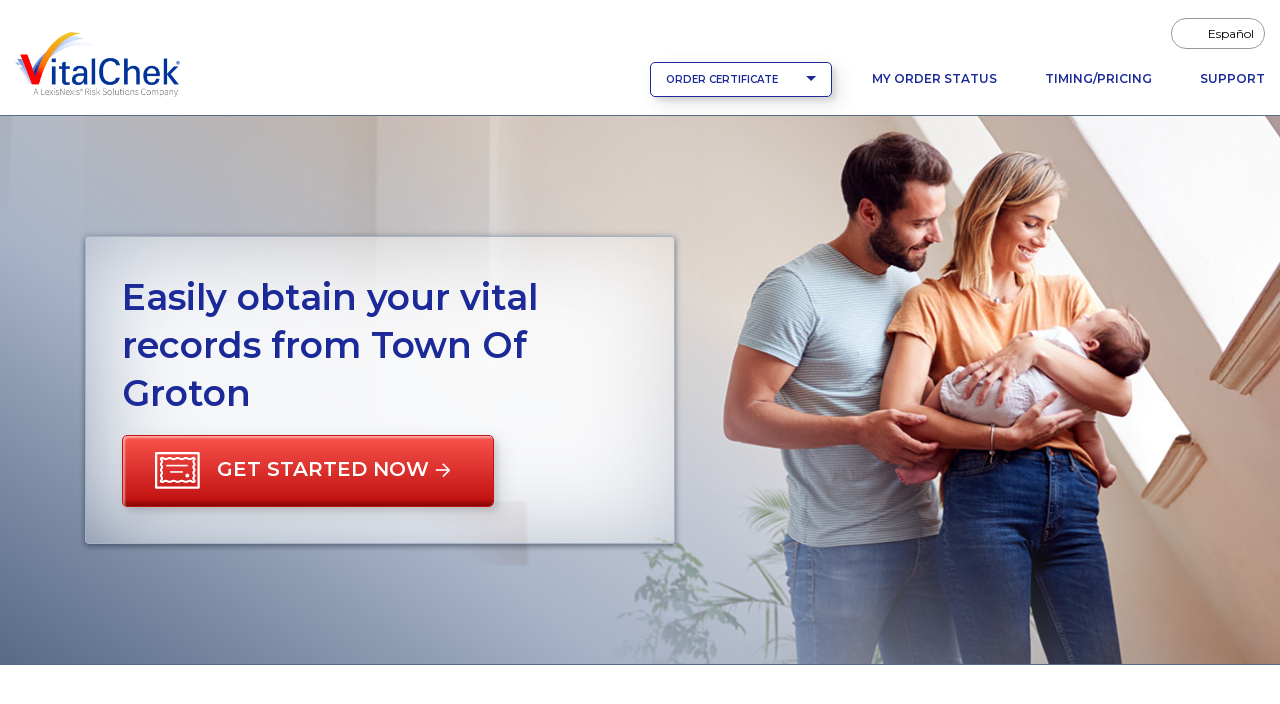

--- FILE ---
content_type: text/html;charset=UTF-8
request_url: https://www.vitalchek.com/v/birth-certificates/connecticut/town-of-groton?ScenarioName=AdEospNT
body_size: 33637
content:
<!DOCTYPE html>
<html xmlns:spring="http://www.springframework.org/tags"
	  lang="en">
<head>
	<meta charset="UTF-8">
		<meta name="viewport" content="width=device-width, initial-scale=1, shrink-to-fit=no">
	<script>(function(w,d,s,l,i){w[l]=w[l]||[];w[l].push({'gtm.start':
new Date().getTime(),event:'gtm.js'});var f=d.getElementsByTagName(s)[0],
j=d.createElement(s),dl=l!='dataLayer'?'&l='+l:'';j.async=true;j.src=
'https://www.googletagmanager.com/gtm.js?id='+i+dl;f.parentNode.insertBefore(j,f);
})(window,document,'script','dataLayer','GTM-KFQWNFW');</script>
	<title>Town Of Groton (CT) | Order Certificates - VitalChek</title>
	    <meta charset="utf-8">
    <meta name="viewport" content="width=device-width, initial-scale=1, shrink-to-fit=no">
    <meta id="ctl00_htmlHeadContent_htmlHeaderContent_verify_v1" name="verify-v1" content="jY5fRYOV+ZYds6MnjW386zdU6uW/lugU62UQM9oS6Gs=">
    <meta name="google" content="notranslate">
    <meta http-equiv="Content-Style-Type" content="text/css">
    <meta http-equiv="Content-Script-Type" content="text/javascript">
    <meta name="google-site-verification" content="Bobl_L1exHEc07WSZrM-HVczWLRbTVkL9axN6q-O4pw">
    <meta name="copyright" content="© 2026, LexisNexis Risk Solutions. All rights reserved.">
    <meta name="author" content="VitalChek – Birth Certificates, Death Certificates, Marriage Records, Divorce Records and Vital Records">
	<meta name="keywords" content="birth certificate,birth record,obtain birth certificate,copy of birth certificate">
	<meta name="facebook-domain-verification" content="bv6eg1jv3dhkcvjz62ybaw7s6ngtb2" />
	<meta name="description" content="With VitalChek, easily order your government-issued vital records online including birth certificates, marriage records, death records and divorce records.">
	
	<link rel="canonical" href="https://www.vitalchek.com/v/birth-certificates/connecticut/town-of-groton" />
	

	
		
	<link rel="apple-touch-icon" sizes="57x57" href="/v/images/icons/apple/apple-touch-icon-57x57.png">
	<link rel="apple-touch-icon" sizes="72x72" href="/v/images/icons/apple/apple-touch-icon-72x72.png">
	<link rel="apple-touch-icon" sizes="114x114" href="/v/images/icons/apple/apple-touch-icon-114x114.png">
	<link rel="apple-touch-icon" sizes="144x144" href="/v/images/icons/apple/apple-touch-icon-144x144.png">
	<link rel="apple-touch-icon" sizes="180x180" href="/v/images/icons/apple/apple-touch-icon-180x180.png">

	<link rel="apple-touch-icon" sizes="57x57" href="/v/images/icons/apple/apple-touch-icon-57x57-precompiled.png">
	<link rel="apple-touch-icon" sizes="72x72" href="/v/images/icons/apple/apple-touch-icon-72x72-precompiled.png">
	<link rel="apple-touch-icon" sizes="114x114" href="/v/images/icons/apple/apple-touch-icon-114x114-precompiled.png">
	<link rel="apple-touch-icon" sizes="144x144" href="/v/images/icons/apple/apple-touch-icon-144x144-precompiled.png">
	<link rel="apple-touch-icon" sizes="180x180" href="/v/images/icons/apple/apple-touch-icon-180x180-precompiled.png">

	
	<link rel="apple-touch-icon" href="/v/images/icons/apple/apple-touch-icon.png">
	<link rel="apple-touch-icon" href="/v/images/icons/apple/apple-touch-icon-precompiled.png">

		<link rel="preconnect" href="https://fonts.googleapis.com">
		<link rel="preconnect" href="https://fonts.gstatic.com" crossorigin>
		<link href="https://fonts.googleapis.com/css2?family=Montserrat:ital,wght@0,100..900;1,100..900&display=swap" rel="stylesheet">
		<link rel="stylesheet" href="/v/css/ad/main.min-34be1ebb6873c69166c68d5f44aebeb1.css"  />
		
		<script src="/v/js/v1.0/ad/solid.min.js"></script>
		<script src="/v/js/v1.0/ad/light.min.js"></script>
		<script src="/v/js/v1.0/ad/regular.min.js"></script>
		<script src="/v/js/v1.0/ad/custom-icons.min.js"></script>
		<script src="/v/js/v1.0/ad/brands.min.js"></script>
		<script src="/v/js/v1.0/ad/duotone.min.js"></script>
		<script src="/v/js/v1.0/ad/fontawesome.min.js"></script>
	
	

</head>
<body>
<noscript><iframe src='https://www.googletagmanager.com/ns.html?id=GTM-KFQWNFW'
height='0' width='0' style='display:none;visibility:hidden'></iframe></noscript>
<!-- Header -->
<header class="site-header">
		<div class="container-fluid">
			<div class="row">
				<div class="col-24">
					<nav class="site-header-navcontainer navbar navbar-light navbar-expand-lg" aria-label="Header Navigation Bar">
						<div class="container-fluid flex-row align-items-end p-0">
							<a class="navbar-brand" href="/v/">
								<img src="/v/images/vc_logo.png" height="65.3125" width="165"
									 alt="VitalChek: A LexisNexis Risk Solutions Company"/>
							</a>
							<button class="navbar-toggler me-3" type="button" data-bs-toggle="collapse"
									data-bs-target="#mainNavbar" aria-controls="mainNavbar" aria-expanded="false"
									aria-label="Toggle navigation">
								<svg width="30px" height="30px" viewBox="0 0 30 20" version="1.1"
									 xmlns="http://www.w3.org/2000/svg" xmlns:xlink="http://www.w3.org/1999/xlink">
									<rect class="navbar-bars-top" x="3" y="9" width="24" height="3" rx="2"
										  ry="2"></rect>
									<rect class="navbar-bars-middle" x="3" y="9" width="24" height="3" rx="2"
										  ry="2"></rect>
									<rect class="navbar-bars-btm" x="3" y="9" width="24" height="3" rx="2"
										  ry="2"></rect>
								</svg>
							</button>
							<div class="collapse navbar-collapse" id="mainNavbar">
								<ul id="utilityNavbar" class="site-header-navlist--utility" role="menu" aria-label="Header Language Navigation">
									<li role="menuitem" class="nav-item">
										<a href="?lang=es" onclick="setDesiredLanguage();" class="nav-link"><span class="fa-solid fa-arrows-rotate"></span> <span>Español</span></a>
									</li>
								</ul>
								<div class="btn-container">
									<div class="btn-group me-lg-3">
										<button class="btn btn-secondary btn--nav-dropdown dropdown-toggle"
												type="button" data-bs-toggle="dropdown" aria-expanded="false">
											ORDER CERTIFICATE
										</button>
										<ul class="dropdown-menu w-100" role="menu">

											
												<li role="menuitem"><a class="dropdown-item" href="/v/birth-certificates">Birth Certificates</a></li>
												<li role="menuitem"><a class="dropdown-item" href="/v/death-certificates">Death Certificates</a></li>
												<li role="menuitem"><a class="dropdown-item" href="/v/marriage-certificate">Marriage Certificates</a></li>
												<li role="menuitem"><a class="dropdown-item" href="/v/divorce-records">Divorce Certificates</a></li>
											
											
										</ul>
									</div>
									<ul class="site-header-navlist--main navbar-nav mb-2 mb-md-0" role="menu">
										<li role="menuitem" class="nav-item">
											<a href="/v/order-status-signon" class="nav-link">My Order Status</a>
										</li>
										<li role="menuitem" class="nav-item">
											<a class="nav-link" href="/v/timing-and-pricing">Timing/Pricing</a>
										</li>
										<li role="menuitem" class="nav-item pe-0">
											<a href="/v/support" class="nav-link">Support</a>
										</li>
									</ul>
								</div>
							</div>
						</div>
					</nav>
				</div>
			</div>
		</div>

		<!-- Hero -->
		<section class="hero hero--birth">
	<picture>
		<source media="(min-width: 1440px)" srcset="/v/images/atomic/headers/hero-birth-scale-w1440.jpg 1440w" />
		<source media="(min-width: 1352px)" srcset="/v/images/atomic/headers/hero-birth-scale-w1352.jpg 1352w" />
		<source media="(min-width: 1185px)" srcset="/v/images/atomic/headers/hero-birth-scale-w1185.jpg 1185w" />
		<source media="(min-width: 972px)" srcset="/v/images/atomic/headers/hero-birth-scale-w972.jpg 991w" />
		<source media="(min-width: 785px)" srcset="/v/images/atomic/headers/hero-birth-scale-w785.jpg 785w" />
		<source media="(min-width: 541px)" srcset="/v/images/atomic/headers/hero-birth-scale-w541.jpg 541w" />
		<source media="(min-width: 200px)" srcset="/v/images/atomic/headers/hero-birth-scale-w400.jpg 400w" />
		<img src="/v/images/atomic/headers/hero-birth-scale-w1440.jpg" class="bgphoto" alt="Woman using screen reader at computer." />
	</picture>
	<div class="container">
		<div class="row">
			<div class="col-24">
				<div id="heroContent" class="hero__text-container" aria-label="Hero content">
					<div class="hero__text">
						<h1>Easily obtain your vital records from Town Of Groton</h1>
						<p>
							<!-- Primary button with icon and inline arrow -->
							<a href="#pickCert" id="startOrder" class="btn btn-primary btn-lg btn--hero" role="button">
								<!--<editor-fold desc="svg">-->
								<svg width="46px" height="38px" viewBox="0 0 46 38" version="1.1"
									 xmlns="http://www.w3.org/2000/svg" xmlns:xlink="http://www.w3.org/1999/xlink">
									<g stroke="none" stroke-width="1" fill="#ffffff" fill-rule="evenodd">
										<path d="M2.28795911,34.4339556 L42.4167128,34.4339556 L42.4167128,2.28782936 L2.28795911,2.28782936 L2.28795911,34.4339556 Z M43.5606923,0 L1.14406975,0 C0.512283497,0 0,0.51214407 0,1.14386959 L0,35.5778252 C0,36.2095507 0.512283497,36.7216948 1.14406975,36.7216948 L43.5606923,36.7216948 C44.1924786,36.7216948 44.7046719,36.2095507 44.7046719,35.5778252 L44.7046719,1.14386959 C44.7046719,0.51214407 44.1924786,0 43.5606923,0 Z"></path>
										<path d="M7.15936188,6.82087477 C7.32463252,6.82087477 7.63732351,7.01656621 7.93962402,7.20576634 C8.55017515,7.58762864 9.38638598,8.1110881 10.5676137,8.1110881 C11.8380041,8.1110881 12.5259953,7.75700863 13.0787328,7.47268913 C13.5336045,7.23848256 13.8625472,7.06936222 14.6166112,7.06936222 C15.3706751,7.06936222 15.6996179,7.23848256 16.1544896,7.47268913 C16.7073159,7.75700863 17.3953959,8.1110881 18.6656087,8.1110881 C19.9365319,8.1110881 20.6243455,7.75700863 21.177083,7.47268913 C21.6322211,7.23848256 21.9614303,7.06936222 22.7157607,7.06936222 C23.4692918,7.06936222 23.7981457,7.23848256 24.2530174,7.47268913 C24.8058437,7.75700863 25.4933909,8.1110881 26.763426,8.1110881 C28.0345269,8.1110881 28.7226069,7.75700863 29.2756108,7.47268913 C29.7310153,7.23848256 30.0602245,7.06936222 30.8148213,7.06936222 C31.5705726,7.06936222 31.900137,7.23874221 32.3560744,7.47294878 C32.9093447,7.75735483 33.5976912,8.1110881 34.8691472,8.1110881 C36.0514407,8.1110881 36.8880067,7.58797484 37.4988243,7.20576634 C37.8015688,7.01656621 38.1147926,6.82061512 38.2808626,6.82061512 C38.3353903,6.82061512 38.4016407,6.84528211 38.467891,6.87981589 C38.3975555,6.99241853 38.305107,7.12510096 38.233617,7.22723095 C37.8595601,7.76349994 37.3470524,8.49788379 37.3470524,9.42016951 C37.3470524,10.4636264 37.7721736,11.0295823 38.0826444,11.4429491 C38.3114123,11.747435 38.4156722,11.8865222 38.4156722,12.2657879 C38.4156722,12.6453134 38.3114123,12.7841409 38.0826444,13.0888864 C37.7721736,13.5021666 37.3470524,14.0682957 37.3470524,15.1117526 C37.3470524,16.1553826 37.7721736,16.721425 38.0826444,17.1347053 C38.3114123,17.4394508 38.4156722,17.578538 38.4156722,17.9580634 C38.4156722,18.3370695 38.3114123,18.4762433 38.0829108,18.7803829 C37.7721736,19.1937497 37.3470524,19.759446 37.3470524,20.8029029 C37.3470524,21.8466194 37.7721736,22.4129215 38.0822891,22.8264614 C38.3114123,23.1312069 38.4156722,23.2702941 38.4156722,23.6500792 C38.4156722,23.9559499 38.2959598,24.120483 38.0249195,24.4635705 C37.6399393,24.9508517 37.0576289,25.6871397 37.4038003,26.9081989 C37.6382519,27.7353653 38.0570678,28.3362012 38.3628318,28.7747543 C38.4139849,28.8482359 38.4739299,28.9340078 38.5258823,29.0127691 C38.4475541,29.0589007 38.3546615,29.1025223 38.2825499,29.1025223 C38.1172793,29.1025223 37.8045883,28.9069174 37.5023766,28.7177173 C36.8919142,28.3357684 36.0555258,27.812309 34.8742981,27.812309 C33.6040853,27.812309 32.9159165,28.1663884 32.3635342,28.4507079 C31.9083073,28.6850011 31.5794533,28.8541214 30.8253006,28.8541214 C30.0712366,28.8541214 29.7426491,28.6850011 29.2874222,28.4507079 C28.7346847,28.1663884 28.0468711,27.812309 26.7765695,27.812309 C25.5057351,27.812309 24.8180103,28.1663884 24.265184,28.4507079 C23.8096907,28.6850011 23.4808367,28.8541214 22.7262399,28.8541214 C21.9727088,28.8541214 21.6437661,28.6850011 21.1888944,28.4507079 C20.6363345,28.1663884 19.9486097,27.812309 18.6785746,27.812309 C17.4073849,27.812309 16.7193049,28.1663884 16.166301,28.4507079 C15.7108964,28.6850011 15.3816873,28.8541214 14.6270905,28.8541214 C13.8713392,28.8541214 13.5418636,28.6846549 13.0859262,28.4504483 C12.5326559,28.1661288 11.8445758,27.812309 10.5729422,27.812309 C9.39055993,27.812309 8.55399387,28.3355088 7.94317632,28.7177173 C7.64034296,28.9069174 7.32720794,29.1027819 7.16104922,29.1027819 C7.10661026,29.1027819 7.04027111,29.0782015 6.97402076,29.0435812 C7.04444506,28.9308054 7.13716002,28.7982961 7.20838358,28.6962527 C7.58270693,28.1598971 8.09494823,27.4255133 8.09494823,26.5032276 C8.09494823,25.4598572 7.66982703,24.8937282 7.35935623,24.4804479 C7.13076588,24.1759621 7.02632834,24.0368749 7.02632834,23.6576091 C7.02632834,23.2781703 7.13076588,23.1389965 7.35962265,22.8345107 C7.66982703,22.4212304 8.09494823,21.8551879 8.09494823,20.811731 C8.09494823,19.7683607 7.66982703,19.201972 7.35962265,18.7886918 C7.13076588,18.4839463 7.02632834,18.3451187 7.02632834,17.9653337 C7.02632834,17.5860679 7.13076588,17.4472404 7.35935623,17.1430142 C7.66982703,16.7297339 8.09494823,16.1636914 8.09494823,15.1205808 C8.09494823,14.0767777 7.66982703,13.5105621 7.35962265,13.0971953 C7.13076588,12.7921901 7.02632834,12.6531029 7.02632834,12.2733179 C7.02632834,11.8924076 7.13076588,11.7530608 7.35988907,11.447796 C7.67009345,11.0341695 8.09494823,10.4678674 8.09494823,9.4238912 C8.09494823,8.50082652 7.5823517,7.76618301 7.20785074,7.22965437 C7.13627195,7.12665888 7.04284652,6.99293784 6.97188938,6.87981589 C7.03591954,6.84658037 7.10385723,6.82087477 7.15936188,6.82087477 M6.0109041,9.4238912 C6.0109041,9.80454178 5.90646656,9.94388863 5.67760979,10.2491534 C5.36740541,10.6627799 4.9421954,11.229082 4.9421954,12.2733179 C4.9421954,13.3169479 5.36740541,13.8830769 5.67760979,14.2963571 C5.90673298,14.6013623 6.0109041,14.7404495 6.0109041,15.1205808 C6.0109041,15.49976 5.90673298,15.6385875 5.67814263,15.9428137 C5.36740541,16.356094 4.9421954,16.9221364 4.9421954,17.9653337 C4.9421954,19.0087906 5.36740541,19.5750927 5.67787621,19.9883729 C5.90673298,20.2931184 6.0109041,20.431946 6.0109041,20.811731 C6.0109041,21.1912565 5.90673298,21.3304302 5.67787621,21.6348295 C5.36740541,22.0481963 4.9421954,22.6142388 4.9421954,23.6576091 C4.9421954,24.701066 5.36740541,25.2668488 5.67787621,25.6801291 C5.90673298,25.9846149 6.0109041,26.1237021 6.0109041,26.5032276 C6.0109041,26.8005297 5.74368252,27.1835171 5.48507527,27.5539547 C5.0699005,28.1489052 4.09737025,29.5423736 5.59732787,30.5956973 C6.10610567,30.9527195 6.63246735,31.1336108 7.16104922,31.1336108 C7.93846953,31.1336108 8.5388078,30.7581533 9.06854416,30.4268367 C9.5693293,30.1137823 10.0019103,29.8433975 10.5729422,29.8433975 C11.3286046,29.8433975 11.6579914,30.0127774 12.1140176,30.2470706 C12.6672879,30.5313901 13.3554568,30.8852099 14.6270905,30.8852099 C15.8979249,30.8852099 16.5859161,30.5311304 17.1390976,30.2467244 C17.5945022,30.0125178 17.9236225,29.8433975 18.6785746,29.8433975 C19.4321057,29.8433975 19.7609596,30.0125178 20.2159201,30.2467244 C20.7683912,30.5311304 21.4562048,30.8852099 22.7262399,30.8852099 C23.9970744,30.8852099 24.684888,30.5311304 25.2376254,30.2467244 C25.69303,30.0125178 26.0218839,29.8433975 26.7765695,29.8433975 C27.5307223,29.8433975 27.8593986,30.0125178 28.3145367,30.2467244 C28.8671854,30.5311304 29.5550878,30.8852099 30.8253006,30.8852099 C32.0958686,30.8852099 32.7839486,30.5311304 33.3365085,30.2467244 C33.7916466,30.0125178 34.1205894,29.8433975 34.8742981,29.8433975 C35.4441754,29.8433975 35.8761348,30.1137823 36.3761206,30.4268367 C36.905857,30.7581533 37.5059289,31.1336108 38.2825499,31.1336108 C38.8117534,31.1336108 39.3377599,30.9522002 39.8460048,30.5943991 C41.3924975,29.5061954 40.4775145,28.193652 40.0865842,27.6332353 C39.8254015,27.2588164 39.5553381,26.8712417 39.4126245,26.3676024 C39.3491272,26.1441281 39.3526795,26.1119312 39.6758498,25.7029785 C40.0041709,25.2877076 40.4997164,24.6603006 40.4997164,23.6500792 C40.4997164,22.6064492 40.0745952,22.0404067 39.7643908,21.6270399 C39.5351788,21.3220348 39.4310965,21.1829476 39.4310965,20.8029029 C39.4310965,20.4238967 39.5351788,20.2848096 39.7638579,19.9805834 C40.0745952,19.5673031 40.4997164,19.0015203 40.4997164,17.9580634 C40.4997164,16.9144334 40.0745952,16.3483909 39.7641244,15.9351107 C39.5351788,15.6302786 39.4310965,15.4911914 39.4310965,15.1117526 C39.4310965,14.7321406 39.5351788,14.5933131 39.7641244,14.2885676 C40.0745952,13.8752873 40.4997164,13.3092448 40.4997164,12.2657879 C40.4997164,11.222331 40.0745952,10.6565482 39.7641244,10.243268 C39.5351788,9.93852248 39.4310965,9.79969493 39.4310965,9.42016951 C39.4310965,9.12321359 39.6983181,8.73987993 39.9569253,8.3695289 C40.3721001,7.77457845 41.3446303,6.38102342 39.8446727,5.32769973 C39.3358061,4.97076408 38.8095332,4.78978628 38.2808626,4.78978628 C37.5035311,4.78978628 36.903104,5.16524381 36.3734564,5.49656041 C35.8725825,5.80961479 35.4402679,6.0799996 34.8691472,6.0799996 C34.1136624,6.0799996 33.7841868,5.91070617 33.3282494,5.67641305 C32.7751567,5.392007 32.086455,5.03827373 30.8148213,5.03827373 C29.5440757,5.03827373 28.8559957,5.39226665 28.3029029,5.6766727 C27.8474984,5.91087927 27.5182892,6.0799996 26.763426,6.0799996 C26.0098949,6.0799996 25.6812186,5.91087927 25.2263469,5.6766727 C24.6738758,5.39226665 23.9860622,5.03827373 22.7157607,5.03827373 C21.4451926,5.03827373 20.7571126,5.39226665 20.2043751,5.6766727 C19.7489706,5.91087927 19.4200279,6.0799996 18.6656087,6.0799996 C17.9115447,6.0799996 17.5829572,5.91087927 17.1275527,5.6766727 C16.5749928,5.39226665 15.8871792,5.03827373 14.6166112,5.03827373 C13.3460432,5.03827373 12.6583184,5.39226665 12.1057585,5.6766727 C11.6502652,5.91087927 11.3217665,6.0799996 10.5676137,6.0799996 C9.99782519,6.0799996 9.56577701,5.80987444 9.06579113,5.49682006 C8.53614358,5.16524381 7.93598292,4.78978628 7.15936188,4.78978628 C6.63033598,4.78978628 6.10441833,4.97119683 5.59599576,5.32908454 C4.09719264,6.38344684 5.06963408,7.77691532 5.48489765,8.37186577 C5.74368252,8.74256301 6.0109041,9.12589667 6.0109041,9.4238912"></path>
										<polygon
												points="11.176168 14.3693588 32.7302062 14.3693588 32.7302062 12.7727634 11.176168 12.7727634"></polygon>
										<polygon
												points="15.1676565 20.7557405 27.9404199 20.7557405 27.9404199 19.1591451 15.1676565 19.1591451"></polygon>
										<path d="M30.3353131,23.5498292 C30.3353131,24.652059 31.2288533,25.5455268 32.3310574,25.5455268 C33.4331681,25.5455268 34.3268016,24.652059 34.3268016,23.5498292 C34.3268016,22.4475994 33.4331681,21.5540382 32.3310574,21.5540382 C31.2288533,21.5540382 30.3353131,22.4475994 30.3353131,23.5498292"></path>
									</g>
								</svg>
								<!--</editor-fold>-->
								<span>Get started now</span>
								<svg width="16px" height="16px" viewBox="0 0 16 16" version="1.1"
									 xmlns="http://www.w3.org/2000/svg" xmlns:xlink="http://www.w3.org/1999/xlink">
									<polyline stroke-linejoin="round"
											  points="7.84365773 0.768943299 14.2436577 7.1689433 7.84365773 13.5689433"
											  stroke="#FFFFFF" stroke-width="1.6" fill="none"></polyline>
									<path d="M13.4436577,7.00047251 L0.82257417,7.00047251" stroke="#FFFFFF"
										  stroke-width="1.6" fill="none"></path>
								</svg>
							</a>
						</p>
					</div>
				</div>
			</div>
		</div>
	</div>
</section>
	</header>
<!-- State alert banner -->



<main tabindex="-1">
	<section class="sec sec--agency" id="vitalchekGetStarted">
		<div class="container position-relative">
			<div class="row align-items-center">
				<div class="col col-24 col-lg-12">
					<h2 class="lh-lg"><img src="/v/images/landing/VC_LN_tagline2.png" height="90" alt="" role="presentation"/><span>&nbsp;+&nbsp;</span>
						
							<img src="/v/images/atomic/states/ct-checkmark.svg" height="90" alt="Connecticut">
						
					</h2>
					
					<h3>We are an authorized online vital records ordering service for Town Of Groton.</h3>
					<p>That means we can process your request fast, affordably, and securely. The only thing faster is doing it in person – but that’s not always possible or convenient, and that’s why we’re here.</p>
					<div class="agency">
						<div class="agency__details">
							<div class="agency__address">
								<span class="fal fa-landmark"></span>
								<address>
									<span class="agency-name">Town Of Groton</span>
									<span class="address-one">45 Fort Hill Road</span>
									<span class="address-two"></span>
									<span class="city">Groton</span>, <span
										class="state">CT</span>,
									<span class="zip">06340</span>
								</address>
							</div>
							<div class="agency__phone">
								<span class="fal fa-phone"></span>
								<span class="visually-hidden">Phone</span>
								<span class="phone-number">860-441-6640</span>
							</div>
							<div class="agency__fax">
								<span class="fal fa-fax"></span>
								<span class="visually-hidden">Fax</span>
								<span class="fax-number">860-441-6703</span>
							</div>
							<div class="agency__site mb-3">
								<a href="https://www.groton-ct.gov/departments/twnclk/vital.php" class="agency__link" target="_blank">Visit the Town Of Groton website.</a><span class="fa-solid fa-arrow-up-right-from-square d-inline"></span><span class="visually-hidden">Opens a new tab to an external website.</span>
							</div>
						</div>
					</div>
				</div>
				
				<div class="col col-24 col-lg-12">
					<div class="row row-cols-1 row-cols-md-1 g-4">
						<div class="col">
	<a class="card card--product h-100" href="/v/birth-certificates">
		<span class="fa-light fa-baby"></span>
		<div class="card-body">
			<h3 class="card-title">Birth Certificates</h3>
		</div>
		<div class="card-footer">
			<div class="btn btn-arrow btn-arrow--to-red">
				<span>Get Started</span>
				<span class="fa-solid fa-angle-right"></span>
			</div>
		</div>
	</a>
</div>
						
						
						
						<p class="fw-semibold">Need a different certificate?</p>
						<div>
							<p>
								<span>We can also help you obtain your </span>
								
								Death,
								
								Marriage,
								Divorce
								<span>certificates. We can also help if you need certificates from other states.</span>
								<span><a href="/v/">Click here to get started</a>.</span>
							</p>
						</div>
					</div>
				</div>
			</div>
		</div>
	</section>

	<section id="aboutAgency" class="sec sec--agency-about">
		<div class="container">
			<div class="row">
				<div class="col col-24 col-lg-12">
					<h2>About Vital Records from Town Of Groton</h2>
					<span>
						<p><strong>GROTON VITAL RECORDS</strong><br>Town of Groton (Groton Vital Records) issues certified copies of Groton birth certificates, Groton death certificates, and Groton marriage records, for events which occurred within the Town of Groton. You may order copies of Groton vital records through VitalChek on an expedited basis.</p> 
<p> <strong><em>NOTICE: Although VitalChek attempts to include accurate and up-to-date information on this site, state and agency information is subject to change without notice. VitalChek makes no representations or warranties as to the accuracy, completeness or timeliness of the information herein and assumes no liability with respect to such information.</em></strong></p> 
<br> 
<br>
					</span>
				</div>
				<div class="col col-24 col-lg-12">
					<div class="alert alert-info rounded-3 shadow">
						<p class="alert-info__title">NOTICE</p>
						<p class="mb-0">Although VitalChek attempts to include accurate and up-to-date information on this site, state and agency information is subject to change without notice. VitalChek makes no representations or warranties as to the accuracy, completeness or timeliness of the information herein and assumes no liability with respect to such information.</p>
					</div>
				</div>
			</div>
		</div>
	</section>

	<section class="sec sec--cert-types">
		<div class="container">
			<div class="row">
				<div class="col-24">
					<h2 class="mb-4">Available Connecticut (CT) Vital Record Types</h2>
				</div>
			</div>
			<div class="row row-cols-1 row-cols-lg-2 row-cols-xl-3 g-5">
				<div class="col">
					<div class="card">
						<div class="card-header">
							<h3><span class="fal fa-baby"></span>
								<span>Wallet</span>
							</h3>
						</div>
						<div class="card-body">
							<div class="card-text">
								<p>A wallet size version of the Birth Certificate.  The Birth Wallet can be used for informational purposes only and cannot be used for identification, travel or passport.  The Birth Wallet is available for events that occurred in the Town of Groton from 1800 to present.  </p>
							</div>
							<p class="read-more"><a href="#">Read More...</a></p>
						</div>
						<div class="card-footer">
							<div class="copies d-flex">
								<p class="me-3"><span class="fw-semibold">First Copy:</span> $15.00</p>
								<p><span class="fw-semibold">Addt&#39;l Copies:</span> $15.00</p>
							</div>
							<a href="/v/birth-certificates" class="">Order Wallet</a>
						</div>
					</div>
				</div>
				<div class="col">
					<div class="card">
						<div class="card-header">
							<h3><span class="fal fa-baby"></span>
								<span>Birth</span>
							</h3>
						</div>
						<div class="card-body">
							<div class="card-text">
								<p>A certified birth certificate that can typically be used for travel, passport, proof of citizenship, social security, driver's license, school registration, personal identification and other legal purposes.  Birth Certificates are available for events that occurred in the Town of Groton from 1800 to present.  </p>
							</div>
							<p class="read-more"><a href="#">Read More...</a></p>
						</div>
						<div class="card-footer">
							<div class="copies d-flex">
								<p class="me-3"><span class="fw-semibold">First Copy:</span> $20.00</p>
								<p><span class="fw-semibold">Addt&#39;l Copies:</span> $20.00</p>
							</div>
							<a href="/v/birth-certificates" class="">Order Birth</a>
						</div>
					</div>
				</div>
			</div>
		</div>
	</section>

	<section class="sec sec--trust">
		<div class="container">
			<div class="row align-items-center">
				<div class="col col-24 col-lg-7">
					<h2 class="h3">Why should you trust VitalChek?</h2>
				</div>
				<div class="col col-24 col-lg-15 offset-lg-2">
					<div class="sideby sideby--three sideby--hcenter">
						<div class="sideby-col">
							<img src="/v/images/atomic/icons/star-check.svg" class="star-check--sm mx-auto" alt="">
							<p><span class="text--headline-lg">4 million</span><br>vital documents processed per&nbsp;year</p>
						</div>
						<div class="sideby-col">
							<img src="/v/images/atomic/icons/star-check.svg" class="star-check--sm mx-auto" alt="">
							<p><span class="text--headline-lg">More than 35 years</span><br>of experience</p>
						</div>
						<div class="sideby-col">
							<img src="/v/images/atomic/icons/star-check.svg" class="star-check--sm mx-auto" alt="">
							<p><span class="text--headline-lg">100%</span><br>compliance with the highest level PCI standards to protect your personal information</p>
						</div>
					</div>
				</div>
			</div>
		</div>
	</section>

	<section id="certpicker-anchor" class="sec sec--certpicker bg-gradient-secondary" aria-labelledby="certPickerHeading">
	<div class="container">
		<div class="row align-items-center">
			<h2 id="certPickerHeading" class="text-center">Ready to get started? Choose your certificate:</h2>
		</div>
		<div class="row row-cols-1 row-cols-md-2 row-cols-lg-4">
			<div class="col">
	<a class="card card--product h-100" href="/v/birth-certificates">
		<span class="fa-light fa-baby"></span>
		<div class="card-body">
			<h3 class="card-title">Birth Certificates</h3>
		</div>
		<div class="card-footer">
			<div class="btn btn-arrow btn-arrow--to-red">
				<span>Get Started</span>
				<span class="fa-solid fa-angle-right"></span>
			</div>
		</div>
	</a>
</div>
			<div class="col">
	<a class="card card--product h-100" href="/v/death-certificates">
		<span class="fa-regular fa-dove"></span>
		<div class="card-body">
			<h3 class="card-title">Death Certificates</h3>
		</div>
		<div class="card-footer">
			<div class="btn btn-arrow btn-arrow--to-red">
				<span>Get Started</span>
				<span class="fa-solid fa-angle-right"></span>
			</div>
		</div>
	</a>
</div>
			<div class="col">
	<a class="card card--product h-100" href="/v/marriage-certificate">
		<span class="fa-regular fa-rings-wedding"></span>
		<div class="card-body">
			<h3 class="card-title">Marriage Certificates</h3>
		</div>
		<div class="card-footer">
			<div class="btn btn-arrow btn-arrow--to-red">
				<span>Get Started</span>
				<span class="fa-solid fa-angle-right"></span>
			</div>
		</div>
	</a>
</div>
			<div class="col">
	<a class="card card--product h-100" href="/v/divorce-records">
		<span class="fa-light fa-people-arrows"></span>
		<div class="card-body">
			<h3 class="card-title">Divorce Certificates</h3>
		</div>
		<div class="card-footer">
			<div class="btn btn-arrow btn-arrow--to-red">
				<span>Get Started</span>
				<span class="fa-solid fa-angle-right"></span>
			</div>
		</div>
	</a>
</div>
		</div>
	</div>
</section>
</main>

<div id="metricsPageName" data-page-name="agencylocator"></div>
<footer aria-label="Footer links, copyright">
	<section class="footer__top">
		<div class="container-fluid">
			<div class="row justify-content-center">
				<div class="col-24 col-sm-22 col-md-20 col-lg-18">
					<p>
						<a class="footer__home-link" href="/v/">
							<img src="/v/images/vc_logo.png" alt="VitalChek - A LexisNexis® Company" class="site-logo">
						</a>
					</p>
				</div>
			</div>
			<div class="row justify-content-center">
				<div class="col-11 col-sm-8 col-md-8 col-lg-6 footer-nav--wrapper">
					<nav class="footer-nav footer-nav--main" aria-label="Footer main navigation">
						<ul>
							<li class="nav-item"><a href="/v/content/why-vitalchek" class="nav-link">Why VitalChek?</a></li>
							<li class="nav-item"><a href="/v/timing-and-pricing" class="nav-link">Timing and Pricing</a></li>
							<li class="nav-item"><a href="/v/faqs" class="nav-link">FAQs</a></li>
							<li class="nav-item"><a href="/v/order-status-signon" class="nav-link">Manage My Order</a></li>
							<li class="nav-item"><a href="?lang=es" onclick="setDesiredLanguage();" class="nav-link">Espanol</a></li>
							<li class="nav-item"><a href="/v/support" class="nav-link">Support</a></li>

							<li class="nav-item"><a href="/v/content/customer_testimonials" class="nav-link">Customer Testimonials</a></li>
							<li class="nav-item"><a href="/v/content/site_security" class="nav-link">Site Security</a></li>
							<li class="nav-item"><a href="/v/content/privacy" class="nav-link">Privacy</a></li>
							<li class="nav-item"><a href="/v/content/accessibility" class="nav-link">Accessibility</a></li>
							<li class="nav-item"><a href="/v/content/site_map" class="nav-link">Site Map</a></li>
							<li class="nav-item"><a href="https://risk.lexisnexis.com/terms" class="nav-link" target="_blank">Legal</a></li>
						</ul>
					</nav>
				</div>

				<div class="col-11 col-sm-14 col-md-12 col-lg-12">
					<div class="certification-wrapper">
						
	<p class="mb-4">
		<!-- The following content was supplied by ShopperApproved -->
		<a href="https://www.shopperapproved.com/reviews/vitalchek.com/" class="shopperlink" target="_blank">
			<img src="https://www.shopperapproved.com/newseals/27263/white-mini-basic.gif" class="shopper-approved" style="border: 0" alt="Customer Reviews" oncontextmenu="var d = new Date(); alert('Copying Prohibited by Law - This image and all included logos are copyrighted by Shopper Approved \251 '+d.getFullYear()+'.'); return false;">
		</a>
		<script type="text/javascript">(function () { var js = window.document.createElement("script"); js.src = "https://www.shopperapproved.com/seals/certificate.js"; js.type = "text/javascript"; document.getElementsByTagName("head")[0].appendChild(js); })();</script>
		<!-- End ShopperApproved content -->
	</p>
	<ul class="logo-group">
		<li>
			<img class="aicpa" src="/v/images/icons/footer/21972-312_SOC_NonCPA.png" alt="AICPA logo" />
		</li>
		<li><img class="hipaa" src="/v/images/icons/footer/HIPAA_2022.png" alt="HIPAA logo" /></li>
		<li><img class="visa-global" src="/v/images/icons/footer/visa_global_registry.png" alt="Visa Global Registry logo"/></li>
	</ul>

	<p>
		<a class="trustlink"
		   href="https://secure.trust-guard.com/business/13595"
		   rel="nofollow" target="_blank"
		   onclick="const nonwin=navigator.appName!=&#39;Microsoft Internet Explorer&#39;?&#39;yes&#39;:&#39;no&#39;; window.open(this.href,&#39;welcome&#39;,&#39;location=&#39;+nonwin+&#39;,scrollbars=yes,width=517,height=&#39;+screen.availHeight+&#39;,menubar=no,toolbar=no&#39;); return false;"
		   oncontextmenu="const d = new Date(); alert( &quot;Copying Prohibited by Law - This image and all included logos are copyrighted by trust-guard &quot; + &#39; \251 &#39;+d.getFullYear()+&#39;.&#39;); return false;">
			<img class="trustseal" alt="#{footer_Trust_Guard_logo_message}" src="//secure.trust-guard.com/seals/newbiz/13595-lg.gif"/>
		</a>
	</p>


					</div>
				</div>
			</div>
		</div>
	</section>

	<section class="footer__bottom">
		<div class="container">
			<div class="row">
				<div class="col-24 col-lg-12 d-flex justify-content-center justify-content-lg-start align-items-lg-center">
					<div class="copyright">
						<a class="nav-link" href="https://risk.lexisnexis.com/copyright">
							Copyright
							<span id="copyrightDate">2026</span> LexisNexis Risk Solutions.</a>
						<span class="d-block d-sm-inline-block">All rights reserved</span> <span id="sfVersion" class="d-block">17.071118.17</span>
					</div>
				</div>
				<div class="col-24 col-lg-12 d-flex justify-content-center justify-content-lg-end align-items-lg-center">
					<p class="vc-mt-15 vc-mt-lg-0 mb-0">
						<svg width="30px" height="24px" viewBox="0 0 39 24" version="1.1"
							 xmlns="http://www.w3.org/2000/svg" xmlns:xlink="http://www.w3.org/1999/xlink">
							<g transform="translate(-964.000000, -111.000000)" fill="#ffffff" fill-rule="evenodd"
							   stroke="none" stroke-width="1">
								<path d="M967.255051,111 L967.208525,111.040786 L967.214407,111.098669 L967.243642,111.156731 L967.243642,111.180063 L967.289812,111.244002 L967.347747,111.272855 L967.33616,111.331095 L967.342399,111.388978 L967.330812,111.447218 L967.272342,111.418187 L967.301399,111.476249 L967.284107,111.54001 L967.22029,111.505102 L967.179468,111.493525 L967.179468,111.557464 L967.237581,111.551765 L967.255051,111.610005 L967.307281,111.685343 L967.289812,111.737349 L967.295873,111.760681 L967.284107,111.882504 L967.318868,111.940743 L967.324751,112.004505 L967.260755,112.062744 L967.191233,112.14396 L967.196759,112.202021 L967.138824,112.242807 L967.179468,112.306568 L967.127416,112.36463 L967.138824,112.49233 L967.080711,112.55057 L966.964485,112.596877 L966.929546,112.637485 L966.871432,112.68397 L966.813319,112.689847 L966.77838,112.625908 L966.714563,112.654939 L966.702976,112.719056 L966.668036,112.672393 L966.673919,112.620031 L966.615806,112.602577 L966.673919,112.596877 L966.720267,112.538815 L966.842198,112.451545 L966.830967,112.515662 L966.801911,112.573724 L966.807437,112.631786 L966.830967,112.608454 L966.842198,112.544515 L966.883198,112.486631 L966.941311,112.474698 L966.888724,112.538815 L966.95272,112.579601 L967.051833,112.358575 L967.022598,112.300691 L966.964485,112.312268 L966.964485,112.248328 L967.022598,112.265961 L967.028302,112.207721 L967.016715,112.14396 L967.080711,112.155536 L967.127416,112.120806 L967.132764,112.056867 L967.104063,111.998805 L966.964485,112.126684 L966.912254,112.190267 L966.790145,112.225353 L966.668036,112.341299 L966.679623,112.405238 L966.737737,112.393661 L966.801911,112.399538 L966.679623,112.422692 L966.627215,112.370508 L966.668036,112.312268 L966.784263,112.207721 L966.842198,112.172991 L966.95272,112.039413 L966.935428,112.097475 L966.935428,112.155536 L966.964485,112.097475 L967.028302,112.039413 L967.051833,111.964075 L967.016715,111.813043 L967.034185,111.749104 L966.970367,111.795589 L966.964485,111.85935 L966.923663,111.76638 L966.859846,111.789712 L966.853963,111.72595 L966.836672,111.667711 L966.77838,111.685343 L966.714563,111.691042 L966.644684,111.644557 L966.522575,111.615526 L966.458579,111.57474 L966.342531,111.54001 L966.255362,111.487648 L966.21454,111.429764 L966.150722,111.394678 L966.086905,111.342493 L965.976383,111.232069 L965.912387,111.197339 L965.929856,111.278732 L965.912387,111.290309 L965.894917,111.354248 L965.854274,111.418187 L965.859978,111.476249 L965.842687,111.534311 L965.842687,111.598072 L965.854274,111.656134 L965.9008,111.72595 L965.929856,111.847773 L965.935561,111.911534 L965.906683,112.155536 L965.929856,112.306568 L965.912387,112.486631 L965.889035,112.55057 L965.912387,112.567846 L965.929856,112.509785 L965.98797,112.55057 L966.046083,112.614153 L966.104196,112.637485 L966.005618,112.649062 L965.912387,112.695547 L965.9008,112.631786 L965.877626,112.753608 L965.894917,112.81737 L965.906683,112.811848 L966.028613,112.852278 L966.051965,112.91034 L966.034496,112.91034 L965.970678,112.875609 L965.929856,112.933849 L965.947326,112.991733 L965.9008,113.055672 L965.941622,113.113734 L965.935561,113.137066 L965.9008,113.084525 L965.842687,113.090581 L965.865861,112.974279 L965.854274,112.91034 L965.778691,113.218281 L965.836804,113.212403 L965.88333,113.276343 L966.011144,113.247312 L966.046083,113.305374 L966.104196,113.317128 L966.121666,113.32265 L966.150722,113.340282 L966.168192,113.345981 L966.185483,113.404043 L966.243596,113.462283 L966.301888,113.456405 L966.243596,113.485258 L966.179779,113.456405 L966.174074,113.45035 L966.139135,113.398166 L966.0812,113.351859 L966.017026,113.369135 L965.958735,113.363435 L965.941622,113.334583 L965.894917,113.328349 L965.889035,113.345981 L965.912387,113.380889 L965.894917,113.375012 L965.889035,113.357558 L965.8311,113.305374 L965.807748,113.369135 L965.784395,113.491136 L965.732165,113.549376 L965.738047,113.560952 L965.726639,113.619014 L965.697226,113.677076 L965.703286,113.741015 L965.726639,113.781623 L965.674052,113.839506 L965.644995,113.903624 L965.685639,113.961507 L965.627525,113.944053 L965.621821,113.990538 L965.592408,114.0486 L965.586882,114.112539 L965.557825,114.1763 L965.546238,114.24024 L965.482421,114.33321 L965.464773,114.396971 L965.371899,114.571156 L965.348546,114.687458 L965.296316,114.809459 L965.307903,114.873398 L965.302199,114.896373 L965.261377,114.925582 L965.226616,114.983644 L965.191677,115.105467 L965.069568,115.413408 L965.034628,115.477169 L965.017337,115.535231 L965.081155,115.5119 L965.087215,115.54093 L965.023041,115.54093 L964.970811,115.593293 L964.900932,115.709595 L964.877758,115.773534 L964.900932,115.779055 L964.842998,115.813963 L964.819824,115.877903 L964.796471,115.819841 L964.680067,116.063843 L964.56384,116.214875 L964.56384,116.336698 L964.593075,116.458699 L964.575606,116.52246 L964.529436,116.586221 L964.517492,116.644461 L964.482553,116.719977 L964.49414,116.958101 L964.552432,117.079924 L964.51161,117.207624 L964.476849,117.265686 L964.517492,117.335503 L964.51161,117.393565 L964.523375,117.515387 L964.51161,117.527142 L964.49414,117.643266 L964.349036,117.904544 L964.360801,117.962428 L964.337449,118.026545 L964.296627,118.084429 L964.26757,118.148368 L964.284862,118.165822 L964.226748,118.20643 L964.162753,118.23546 L964.127992,118.2937 L964.070057,118.357461 L964.017648,118.479641 L964.017648,118.578132 L964,118.642071 L964.127992,118.822134 L964.127992,118.880196 L964.168813,118.938079 L964.226748,119.12402 L964.220866,119.182259 L964.232631,119.24602 L964.220866,119.303904 L964.220866,119.379598 L964.1804,119.43766 L964.127992,119.553784 L964.139579,119.797607 L964.127992,119.890756 L964.075939,119.948639 L964.127992,120.070284 L964.19787,120.192641 L964.262044,120.372526 L964.302331,120.436287 L964.35474,120.494527 L964.383797,120.552589 L964.395383,120.616528 L964.389501,120.67459 L964.401266,120.651258 L964.40697,120.656958 L964.459558,120.778959 L964.476849,120.900781 L964.436205,120.778959 L964.42444,120.84272 L964.383797,120.906837 L964.360801,120.970776 L964.42444,120.92999 L964.488436,120.999629 L964.505905,121.057691 L964.569723,121.098298 L964.60484,121.162238 L964.662775,121.220477 L964.715006,121.185391 L964.685949,121.121452 L964.732297,121.081022 L964.721067,121.016905 L964.749945,120.953322 L964.814119,120.92999 L964.871876,120.982175 L964.918402,121.046292 L964.976515,121.081022 L965.028924,121.051991 L965.087215,121.057691 L965.139446,121.115753 L965.255672,121.121452 L965.313964,121.075145 L965.296316,121.115753 L965.238203,121.15636 L965.296316,121.15636 L965.360312,121.127329 L965.366016,121.133385 L965.243907,121.179692 L965.063863,121.092599 L964.970811,121.098298 L964.912698,121.051991 L964.860645,121.075145 L964.802354,121.075145 L964.767415,121.139262 L964.808237,121.196968 L964.790589,121.255208 L964.814119,121.319147 L964.84888,121.3423 L964.86635,121.458424 L964.86635,121.574369 L964.912698,121.638309 L964.854585,121.62691 L964.796471,121.557093 L964.761532,121.493332 L964.703419,121.452725 L964.709302,121.394485 L964.744241,121.336423 L964.73818,121.272484 L964.726949,121.24933 L964.662775,121.24933 L964.633719,121.301515 L964.627836,121.359576 L964.58131,121.481756 L964.616427,121.539817 L964.621954,121.66164 L964.60484,121.719702 L964.58131,121.76031 L964.58131,121.818549 L964.60484,121.876789 L964.703419,122.056496 L964.767415,122.109037 L964.883641,122.120257 L964.918402,122.242436 L964.918402,122.370136 L964.889345,122.35856 L964.86635,122.416622 L964.744241,122.474683 L964.744241,122.602562 L964.726949,122.724385 L964.755828,122.788146 L964.854585,122.910147 L964.883641,123.032148 L964.935872,123.078811 L964.947637,123.206511 L965.011454,123.322635 L965.017337,123.386218 L965.040689,123.444458 L965.115916,123.508397 L965.151211,123.63022 L965.261377,123.746343 L965.272964,123.810104 L965.226616,123.85089 L965.215207,123.914829 L965.261377,123.972891 L965.325551,123.996045 L965.371899,124.060162 L965.366016,124.117868 L965.313964,124.205316 L965.313964,124.327139 L965.279025,124.385201 L965.290433,124.448962 L965.24979,124.512901 L965.243907,124.576841 L965.284551,124.588417 L965.325551,124.652178 L965.377603,124.710596 L965.557825,124.739627 L965.616117,124.762781 L965.679756,124.774358 L965.796161,124.855395 L965.854274,124.878726 L965.976383,124.890303 L966.075318,124.965819 L966.121666,125.023881 L966.179779,125.076243 L966.197248,125.198066 L966.330766,125.30849 L966.453053,125.384006 L966.69121,125.424614 L966.702976,125.436191 L966.749324,125.558192 L966.755206,125.616253 L966.737737,125.674315 L966.743619,125.732377 L966.807437,125.772985 L966.836672,125.726856 L966.894785,125.738254 L966.958781,125.772985 L967.016715,125.871654 L967.063242,125.929894 L967.127416,125.982078 L967.324751,126.237479 L967.382864,126.359658 L967.423864,126.498579 L967.435273,126.620936 L967.423864,126.742759 L967.394629,126.859061 L967.394629,126.922822 L967.412099,126.876337 L967.476095,126.917122 L967.452921,126.975006 L967.423864,126.911423 L967.44686,126.975006 L967.464151,127.062099 L967.493386,127.068154 L969.359068,127.259794 L969.271899,127.381439 L969.248368,127.4452 L969.434651,127.555802 L970.998181,128.456116 L972.021044,129.030678 L973.212542,129.198986 L973.607569,129.245649 L974.223818,129.320987 L974.28211,129.297834 L974.316871,128.984193 L974.35181,128.908855 L975.636004,129.048133 L975.642065,129.048133 L975.694474,129.077342 L975.7,129.083041 L975.729413,129.088562 L975.787526,129.135225 L975.822287,129.193287 L975.833874,129.251349 L975.886105,129.367294 L975.944218,129.413957 L976.060444,129.478075 L976.118736,129.535958 L976.234962,129.69269 L976.35101,129.808635 L976.380245,129.872752 L976.484706,129.994753 L976.548702,130.04106 L976.606815,130.064392 L976.728924,130.174816 L976.787215,130.204025 L976.798624,130.261731 L976.84515,130.290762 L976.868324,130.349002 L976.885616,130.470824 L976.914851,130.493978 L976.967081,130.615979 L977.00202,130.674041 L977.00202,130.732281 L976.984551,130.796042 L976.990433,130.912521 L977.118425,131.214229 L977.199534,131.295444 L977.257825,131.318954 L977.315938,131.359383 L977.35676,131.417267 L977.496161,131.545324 L977.554274,131.568299 L977.676204,131.59733 L977.705261,131.661269 L977.868192,131.736607 L977.926305,131.800724 L977.98424,131.847031 L978.042353,131.853087 L978.048236,131.87624 L978.106349,131.887817 L978.205462,131.887817 L978.222575,131.835633 L978.286571,131.794847 L978.321332,131.736607 L978.379623,131.713632 L978.402797,131.655748 L978.414206,131.591631 L978.449324,131.568299 L978.54808,131.324475 L978.600489,131.249137 L978.629367,131.220106 L978.687659,131.214229 L978.751476,131.18502 L978.809768,131.190897 L978.867524,131.173621 L978.902642,131.115738 L978.960577,131.115738 L979.065216,131.173621 L979.123508,131.190897 L979.187503,131.179143 L979.245438,131.190897 L979.309434,131.190897 L979.472187,131.237382 L979.536361,131.196775 L979.594296,131.220106 L979.652409,131.266591 L979.675583,131.324475 L979.722109,131.37666 L979.733874,131.423323 L979.791809,131.411568 L979.815161,131.46963 L979.879157,131.521992 L979.93727,131.551201 L979.942975,131.603385 L980.117492,131.736607 L980.187014,131.858786 L980.233719,131.917204 L980.268658,132.073401 L980.338358,132.201457 L980.361532,132.259341 L980.361532,132.282673 L980.402176,132.335035 L980.431232,132.393097 L980.483641,132.456858 L980.466171,132.474134 L980.495228,132.596313 L980.553341,132.718136 L980.616981,132.770499 L980.67545,132.79383 L980.727859,132.880923 L980.74515,132.938807 L980.797381,132.979592 L980.844085,133.04371 L980.855672,133.101415 L980.971899,133.264024 L981.070655,133.293233 L981.12859,133.339362 L981.146238,133.368749 L981.140177,133.426811 L981.16353,133.484694 L981.157647,133.548455 L981.12859,133.612573 L981.192586,133.658701 L981.192586,133.722819 L981.181177,133.780881 L981.18706,133.838764 L981.233408,133.897182 L981.297404,134.013306 L981.343752,134.076889 L981.390278,134.204589 L981.407748,134.332646 L981.471743,134.390707 L981.460156,134.448591 L981.494917,134.466223 L981.617026,134.477622 L981.675139,134.506475 L981.7099,134.500954 L981.768192,134.541561 L981.808835,134.599801 L981.843775,134.622955 L981.907592,134.6112 L981.965705,134.640231 L982.029879,134.646108 L982.145927,134.756354 L982.198158,134.779864 L982.442376,134.802839 L982.581598,134.797318 L982.639889,134.825993 L982.698003,134.837926 L982.814229,134.953871 L982.825994,134.953871 L982.889812,135 L982.947925,134.994657 L982.947925,134.936239 L983.09909,134.895631 L983.128147,134.89011 L983.11656,134.820472 L983.04686,134.878355 L983.064329,134.814416 L983.017803,134.878355 L982.971099,134.797318 L983.035273,134.797318 L982.994629,134.739078 L982.976981,134.616899 L982.878225,134.413861 L982.884107,134.350278 L982.837581,134.141006 L982.779468,134.082766 L982.779468,134.024704 L982.837581,134.048036 L982.773764,133.97252 L982.779468,133.914458 L982.837581,133.914458 L982.843464,133.850519 L982.87252,133.792635 L982.87252,133.728874 L982.889812,133.670456 L982.773764,133.699665 L982.651476,133.664757 L982.663242,133.600818 L982.628481,133.565909 L982.599246,133.502148 L982.657537,133.548455 L982.703707,133.606695 L982.761998,133.600818 L982.80282,133.583542 L982.860755,133.600818 L982.80282,133.647303 L982.889812,133.618272 L983.011921,133.316208 L982.994629,133.258324 L982.965751,133.24087 L982.919047,133.182809 L982.919047,133.136323 L982.860755,133.1536 L982.825994,133.130624 L982.889812,133.112992 L983.017803,133.101415 L983.075916,133.159477 L983.191965,132.996868 L983.226904,132.933285 L983.226904,132.880923 L983.168791,132.921352 L983.139734,132.979592 L983.081799,132.927408 L983.11656,132.869168 L983.09909,132.840137 L983.163086,132.845836 L983.221199,132.816984 L983.238491,132.863291 L983.296604,132.805229 L983.314073,132.747345 L983.320134,132.805229 L983.296604,132.863291 L983.354895,132.834438 L983.424595,132.752866 L983.424595,132.689105 L983.395539,132.631043 L983.424595,132.567282 L983.413009,132.543951 L983.494296,132.660074 L983.552587,132.683406 L983.732453,132.584558 L983.74404,132.561405 L983.686105,132.526497 L983.622287,132.543951 L983.657048,132.485889 L983.599113,132.445459 L983.535117,132.32328 L983.599113,132.317403 L983.6107,132.358189 L983.703753,132.433705 L983.761509,132.410373 L983.709457,132.294249 L983.721044,132.288372 L983.755805,132.352133 L983.813918,132.38152 L983.877914,132.340735 L983.901088,132.398618 L983.959558,132.393097 L983.924262,132.433705 L984.046549,132.38152 L984.029079,132.439404 L983.90697,132.509221 L983.901088,132.526497 L984.081488,132.427827 L984.203241,132.38152 L984.273119,132.335035 L984.20948,132.346612 L984.151188,132.38722 L984.139601,132.329336 L984.261532,132.288372 L984.377758,132.277152 L984.494163,132.19558 L984.581155,132.154794 L984.639268,132.108487 L984.755851,131.998241 L984.767081,131.893516 L984.866194,131.823878 L984.90666,131.765816 L984.964595,131.736607 L984.993829,131.661269 L984.929834,131.638116 L984.929834,131.551201 L984.871899,131.504538 L984.877781,131.446298 L984.848725,131.382537 L984.877781,131.359383 L984.964595,131.411568 L984.999712,131.347629 L985.057825,131.301144 L985.115938,131.312898 L985.115938,131.411568 L985.069412,131.533569 L985.197226,131.498661 L985.313452,131.498661 L985.302043,131.516115 L985.238047,131.52787 L985.104351,131.620483 L985.069412,131.684601 L985.086704,131.684601 L985.150878,131.620483 L985.208991,131.585753 L985.272808,131.5626 L985.447148,131.46963 L985.639135,131.382537 L985.819001,131.365083 L985.731831,131.237382 L985.801888,131.115738 L985.85394,131.069075 L985.859823,131.069075 L985.883175,131.132836 L985.859823,131.196775 L985.801888,131.225628 L985.790301,131.289745 L985.85394,131.336052 L985.912053,131.295444 L986.197093,131.266591 L986.220267,131.231683 L986.161976,131.190897 L986.220267,131.144769 L986.232032,130.993559 L986.284263,131.051442 L986.307258,131.109682 L986.307258,131.167922 L986.248967,131.196775 L986.232032,131.225628 L986.290145,131.249137 L986.353963,131.254837 L986.476072,131.283868 L986.598003,131.330353 L986.661998,131.365083 L986.766638,131.399991 L987.068612,131.446298 L987.126904,131.440421 L987.214252,131.394292 L987.272187,131.394292 L987.231543,131.301144 L987.17343,131.254837 L987.237247,131.249137 L987.2606,131.225628 L987.324595,131.196775 L987.446704,131.155989 L987.434939,131.220106 L987.440822,131.254837 L987.499113,131.237382 L987.621044,131.225628 L987.638335,131.289745 L987.696627,131.318954 L987.719444,131.406225 L987.783797,131.406225 L987.900023,131.446298 L987.934962,131.388414 L987.952253,131.382537 L987.952253,131.336052 L987.96384,131.394292 L987.952253,131.399991 L987.946371,131.463752 L987.987193,131.521992 L988.051188,131.5626 L988.080245,131.626361 L988.062597,131.684601 L988.109123,131.713632 L988.173119,131.690478 L988.289524,131.765816 L988.353341,131.736607 L988.370633,131.736607 L988.434807,131.771515 L988.481155,131.742841 L988.481155,131.661269 L988.498802,131.59733 L988.56262,131.591631 L988.620555,131.568299 L988.64979,131.556722 L988.672964,131.620483 L988.731077,131.59733 L988.795073,131.614784 L988.78919,131.707754 L988.818247,131.765816 L988.870655,131.742841 L988.928947,131.695999 L988.957825,131.638116 L988.917182,131.579876 L988.975473,131.5626 L988.957825,131.446298 L988.835716,131.37666 L988.824129,131.318954 L988.829834,131.312898 L989.044995,131.399991 L989.103286,131.411568 L989.1614,131.440421 L989.190456,131.463752 L989.149456,131.52787 L989.21363,131.52787 L989.271743,131.510415 L989.312387,131.574355 L989.381909,131.585753 L989.4402,131.568299 L989.457492,131.626361 L989.498313,131.690478 L989.556427,131.702055 L989.562131,131.626361 L989.591187,131.690478 L989.550722,131.748362 L989.504018,131.870541 L989.562131,131.812123 L989.585305,131.754061 L989.632009,131.690478 L989.713296,131.789148 L989.724705,131.731086 L989.75394,131.667147 L989.748236,131.632238 L989.806527,131.614784 L989.800823,131.59733 L989.742531,131.579876 L989.713296,131.521992 L989.661066,131.487262 L989.54484,131.46963 L989.480844,131.434899 L989.405261,131.440421 L989.376383,131.37666 L989.312387,131.347629 L989.242687,131.330353 L989.219334,131.266591 L989.277448,131.243082 L989.259978,131.202652 L989.323974,131.196775 L989.381909,131.220106 L989.341265,131.173621 L989.312387,131.115738 L989.376383,131.05732 L989.434318,131.069075 L989.451965,131.086707 L989.469257,131.022411 L989.469257,130.964528 L989.417026,130.935319 L989.411322,130.865858 L989.393674,130.807796 L989.3008,130.871558 L989.294917,130.935319 L989.271743,130.993559 L989.21363,130.993559 L989.184574,130.935319 L989.126282,130.947074 L989.079756,130.90611 L989.074052,130.88919 L989.201865,130.813496 L989.230921,130.749735 L989.219334,130.743857 L989.155339,130.784643 L989.149456,130.726403 L989.108991,130.784643 L989.050878,130.749735 L988.998291,130.807796 L988.940177,130.830772 L988.765838,130.848404 L988.672964,130.848404 L988.597203,130.813496 L988.591677,130.755434 L988.643907,130.69755 L988.725373,130.56985 L988.783307,130.55204 L988.864773,130.563794 L988.928947,130.60458 L988.986882,130.656765 L989.044995,130.656765 L989.085817,130.679918 L989.108991,130.662286 L989.166926,130.714648 L989.230921,130.720704 L989.248213,130.708949 L989.253917,130.726403 L989.323974,130.69755 L989.381909,130.691317 L989.405261,130.633433 L989.469257,130.581249 L989.486905,130.55204 L989.474961,130.546518 L989.52737,130.534586 L989.515605,130.546518 L989.573896,130.540641 L989.695827,130.488457 L989.817936,130.465125 L989.846814,130.447671 L989.760001,130.441972 L989.858579,130.430039 L989.922397,130.476524 L989.980867,130.493978 L990.03898,130.470824 L990.056271,130.447671 L990.17838,130.493978 L990.213141,130.430039 L990.271254,130.41864 L990.387659,130.441972 L990.445772,130.441972 L990.457537,130.227001 L990.469124,130.163239 L990.492476,130.110877 L990.486594,130.081846 L990.521177,130.128509 L990.550411,130.133852 L990.584994,130.19227 L990.596938,130.250154 L990.573585,130.308216 L990.602642,130.366278 L990.666459,130.401186 L990.684107,130.389609 L990.724751,130.45337 L990.712986,130.51161 L990.64899,130.534586 L990.591055,130.529242 L990.550411,130.558095 L990.788568,130.517309 L990.852564,130.493978 L990.870034,130.436094 L990.858269,130.41864 L990.922264,130.430039 L990.980556,130.378211 L990.997847,130.267786 L991.05596,130.290762 L991.061665,130.319614 L991.003552,130.378211 L990.974673,130.436094 L991.009434,130.441972 L991.07343,130.41864 L991.131721,130.383732 L991.183952,130.302516 L991.21283,130.238755 L991.201243,130.215246 L991.195717,130.209368 L991.230478,130.174816 L991.259356,130.255853 L991.294117,130.197792 L991.317648,130.128509 L991.329057,130.186393 L991.393231,130.244633 L991.346704,130.302516 L991.253652,130.32567 L991.236004,130.337247 L991.3,130.331369 L991.486105,130.284884 L991.642975,130.267786 L991.67221,130.261731 L991.794318,130.151485 L991.811432,130.204025 L991.869723,130.174816 L991.933719,130.157184 L992.03818,130.204025 L992.067236,130.255853 L992.015006,130.244633 L991.95101,130.215246 L991.892897,130.227001 L991.88131,130.261731 L991.759201,130.255853 L991.817492,130.273486 L991.875427,130.273486 L992.119645,130.32567 L992.270633,130.378211 L992.392742,130.447671 L992.381333,130.389609 L992.32322,130.354701 L992.293807,130.308216 L992.352098,130.296639 L992.410211,130.32567 L992.503264,130.255853 L992.491498,130.314271 L992.44515,130.331369 L992.416094,130.383732 L992.503264,130.441972 L992.567081,130.430039 L992.60202,130.493978 L992.665838,130.488457 L992.631077,130.529242 L992.567081,130.488457 L992.44515,130.441972 L992.503264,130.499855 L992.561377,130.529242 L992.584729,130.55204 L992.561377,130.55204 L992.625373,130.586948 L992.683307,130.60458 L992.741421,130.662286 L992.77636,130.726403 L992.787769,130.784643 L992.729834,130.801919 L992.70666,130.73798 L992.700777,130.679918 L992.694894,130.743857 L992.718247,130.801919 L992.77636,130.824894 L992.840356,130.819373 L992.86353,130.801919 L992.98546,130.766833 L993.04393,130.761311 L993.055339,130.732281 L993.119513,130.679918 L993.130921,130.708949 L993.188856,130.703072 L993.369257,130.55204 L993.433431,130.534586 L993.473718,130.517309 L993.537714,130.534586 L993.51454,130.476524 L993.439135,130.441972 L993.520422,130.465125 L993.49707,130.436094 L993.526305,130.378211 L993.58424,130.331369 L993.700644,130.319614 L993.764462,130.302516 L993.799401,130.308216 L993.932919,130.378211 L993.991032,130.383732 L994.112963,130.459426 L994.200489,130.581249 L994.328124,130.63931 L994.357181,130.703072 L994.363063,130.761311 L994.537403,130.877257 L994.589633,130.947074 L994.648103,130.970049 L994.682864,131.028467 L994.740977,131.045743 L994.863086,131.034166 L994.95596,131.121259 L994.95596,131.179143 L995.002665,131.237382 L995.066304,131.266591 L995.072187,131.330353 L995.083774,131.359383 L995.095361,131.539268 L995.113009,131.59733 L995.107126,131.667147 L995.04313,131.975088 L995.060778,132.027094 L995.060778,132.149273 L995.031721,132.247586 L995.072187,132.311882 L995.136182,132.369765 L995.072187,132.282673 L995.188413,132.358189 L995.194117,132.38152 L995.234939,132.32328 L995.263818,132.201457 L995.206061,132.201457 L995.188413,132.189881 L995.188413,132.131819 L995.147591,132.085512 L995.147591,132.073401 L995.275583,132.13734 L995.293231,132.19558 L995.351166,132.13734 L995.403396,132.19558 L995.415161,132.247586 L995.310522,132.427827 L995.293231,132.526497 L995.234939,132.549828 L995.234939,132.590436 L995.176826,132.543951 L995.217648,132.602013 L995.333696,132.660074 L995.368813,132.718136 L995.357048,132.741468 L995.490744,132.962138 L995.531566,133.0202 L995.624262,133.118691 L995.682375,133.136323 L995.740845,133.130624 L995.763662,133.142023 L995.746549,133.083961 L995.711788,133.025899 L995.653318,132.985114 L995.717314,132.991347 L995.746549,133.031777 L995.857071,132.973715 L995.86848,132.985114 L995.804484,133.025899 L995.845306,133.083961 L995.839601,133.205962 L995.851188,133.269723 L995.880245,133.327963 L995.874184,133.368749 L995.932297,133.363049 L995.990589,133.298932 L996.002176,133.24087 L996.083463,133.177109 L996.013763,133.264024 L996.008058,133.327963 L995.961532,133.386025 L995.967236,133.420933 L996.025528,133.438387 L996.083463,133.490394 L996.147102,133.716941 L996.246394,133.838764 L996.292742,133.838764 L996.234628,133.862096 L996.292742,133.897182 L996.356916,133.87955 L996.420733,133.885427 L996.455672,133.891127 L996.57172,133.937434 L996.58919,133.995674 L996.647303,134.042159 L996.722886,134.146705 L996.751764,134.210645 L996.856225,134.326768 L996.908991,134.344222 L996.972808,134.344222 L997.030921,134.390707 L996.995982,134.448591 L996.920399,134.413861 L996.862465,134.367554 L996.815938,134.42526 L996.838934,134.483678 L996.897226,134.547617 L997.019334,134.506475 L997.094917,134.460168 L997.152852,134.471923 L997.216848,134.471923 L997.274961,134.442714 L997.321487,134.390707 L997.379601,134.350278 L997.443596,134.384652 L997.408835,134.355621 L997.484062,134.384652 L997.461066,134.326768 L997.484062,134.263007 L997.525062,134.204589 L997.484062,134.088822 L997.501709,134.053913 L997.489944,133.995674 L997.519179,133.931734 L997.525062,133.873851 L997.57141,133.821488 L997.565705,133.763426 L997.582997,133.699665 L997.606349,133.763426 L997.612231,133.705365 L997.594584,133.629849 L997.582997,133.508026 L997.582997,133.327963 L997.57141,133.264024 L997.559823,132.985114 L997.489944,132.758744 L997.461066,132.741468 L997.449479,132.665952 L997.350544,132.543951 L997.292609,132.515098 L997.274961,132.526497 L997.286548,132.503165 L997.286548,132.445459 L997.211144,132.329336 L997.112209,132.119886 L996.879934,131.789148 L996.699534,131.498661 L996.664595,131.440421 L996.58919,131.260536 L996.548368,131.138713 L996.57172,131.138713 L996.629834,131.173621 L996.618247,131.231683 L996.682242,131.289745 L996.740356,131.266591 L996.792586,131.307021 L996.804173,131.370782 L996.792586,131.492783 L996.83323,131.672668 L996.955517,131.864485 L997.019334,131.928246 L996.891521,131.748362 L996.862465,131.690478 L996.827525,131.579876 L996.809878,131.458053 L996.856225,131.399991 L996.827525,131.336052 L996.786882,131.27799 L996.670477,131.155989 L996.333385,130.732281 L996.141754,130.412763 L996.048702,130.232878 L995.955828,130.012029 L995.938358,129.948446 L995.874184,129.826267 L995.857071,129.716021 L995.827658,129.657959 L995.769723,129.599719 L995.734606,129.535958 L995.769723,129.576744 L995.78131,129.454565 L995.711788,129.431233 L995.717314,129.367294 L995.676671,129.309589 L995.688258,129.251349 L995.717314,129.193287 L995.676671,129.193287 L995.711788,129.135225 L995.653318,129.083041 L995.711788,129.118127 L995.740845,129.05401 L995.659201,129.048133 L995.682375,128.990249 L995.740845,129.025157 L995.792897,128.932187 L995.810188,128.873947 L995.746549,128.850972 L995.688258,128.850972 L995.630144,128.821941 L995.647792,128.815885 L995.705905,128.833161 L995.763662,128.833161 L995.763662,128.7694 L995.79878,128.775278 L995.839601,128.658976 L995.78131,128.67643 L995.752253,128.647399 L995.810188,128.595215 L995.78131,128.537153 L995.845306,128.577583 L995.86848,128.513822 L995.862597,128.484791 L995.804484,128.508122 L995.792897,128.450239 L995.857071,128.438484 L995.903241,128.368845 L995.845306,128.327881 L995.845306,128.264298 L995.903241,128.293151 L995.961532,128.287452 L995.955828,128.229568 L996.013763,128.188782 L996.042819,128.130364 L995.996293,128.125021 L996.025528,128.002842 L996.048702,127.944959 L996.048702,128.002842 L996.089345,127.996965 L996.130167,127.939081 L996.071876,127.892596 L996.042819,127.85181 L996.025528,127.794105 L995.967236,127.677803 L996.013763,127.724288 L996.042819,127.782172 L996.100932,127.834891 L996.106993,127.712711 L996.147102,127.822958 L996.205572,127.857866 L996.269389,127.811025 L996.298624,127.712711 L996.240689,127.770773 L996.281333,127.712711 L996.257624,127.683502 L996.193985,127.683502 L996.135693,127.654472 L996.089345,127.660171 L996.205572,127.608165 L996.281333,127.625619 L996.339446,127.596232 L996.397381,127.590354 L996.455672,127.532471 L996.414851,127.50344 L996.472964,127.532471 L996.530899,127.485985 L996.600955,127.468709 L996.595073,127.433979 L996.653186,127.404948 L996.682242,127.340831 L996.623951,127.317678 L996.600955,127.230585 L996.653186,127.230585 L996.676182,127.288825 L996.734473,127.276892 L996.786882,127.219008 L996.821643,127.160768 L996.862465,127.131915 L996.838934,127.068154 L996.879934,127.009736 L996.937869,127.027369 L996.995982,127.009736 L997.019334,126.951853 L997.065682,126.887913 L997.019334,126.86476 L997.077448,126.882214 L997.129856,126.824152 L997.08333,126.765734 L997.024861,126.725483 L997.030921,126.655666 L997.065682,126.591727 L997.08333,126.58015 L997.042508,126.702151 L997.100622,126.725483 L997.123974,126.783545 L997.129856,126.586028 L997.158913,126.522089 L997.286548,126.283964 L997.420422,126.144509 L997.478536,126.109957 L997.478536,126.07487 L997.513296,126.069171 L997.635405,126.016987 L997.751632,125.988134 L997.856271,125.988134 L997.914206,125.94717 L997.92615,125.825169 L997.885328,125.703346 L997.897093,125.703346 L997.92615,125.761408 L997.966615,125.906562 L997.966615,125.726856 L997.984084,125.662738 L998.036672,125.540737 L998.11778,125.418915 L998.245415,125.30849 L998.210655,125.250607 L998.245415,125.192367 L998.216537,125.151759 L998.274472,125.174735 L998.234185,125.232974 L998.298003,125.256306 L998.315472,125.244551 L998.356116,125.186667 L998.414051,125.070366 L998.478046,125.093697 L998.623329,125.018003 L998.681443,125.018003 L998.687325,124.989151 L998.73403,124.931089 L998.762908,124.995028 L998.78626,124.931089 L998.850078,124.971518 L998.87343,124.965819 L998.92566,124.849695 L998.977891,124.791455 L999.001243,124.727694 L998.977891,124.681566 L998.954717,124.686909 L998.92566,124.751026 L998.867726,124.762781 L998.885017,124.704541 L998.856139,124.646301 L998.838491,124.704541 L998.844017,124.710596 L998.797847,124.721817 L998.815138,124.779879 L998.757204,124.751026 L998.635273,124.826542 L998.512986,124.814787 L998.414051,124.721817 L998.367524,124.663933 L998.420112,124.698663 L998.484107,124.721817 L998.553629,124.774358 L998.617625,124.779879 L998.65809,124.751026 L998.751321,124.63508 L998.751321,124.576841 L998.693208,124.588417 L998.710677,124.541754 L998.774673,124.530356 L998.797847,124.466416 L998.669856,124.419931 L998.611742,124.419931 L998.344529,124.350293 L998.327237,124.327139 L998.332764,124.315563 L998.460577,124.350293 L998.576981,124.355992 L998.635273,124.333017 L998.675738,124.344593 L998.652564,124.286532 L998.646503,124.228292 L998.704617,124.222592 L998.669856,124.2632 L998.728147,124.315563 L998.791965,124.333017 L998.797847,124.269077 L998.832786,124.327139 L998.8909,124.338894 L999.024595,124.344593 L999.076648,124.286532 L999.158113,124.10077 L999.158113,124.04253 L999.216226,124.060162 L999.268457,124.001922 L999.251344,123.949738 L999.239579,123.827737 L999.198935,123.769853 L999.134761,123.711613 L999.140644,123.746343 L999.129235,123.787129 L999.041887,123.798706 L999.041887,123.862645 L999.059178,123.978769 L999.001243,124.03683 L998.977891,124.007799 L999.018891,123.949738 L998.960778,123.926406 L998.989656,123.868344 L998.989656,123.798706 L998.977891,123.740644 L998.914073,123.734767 L998.821199,123.769853 L998.809256,123.827737 L998.687325,123.798706 L998.623329,123.839135 L998.565394,123.862645 L998.501399,123.874044 L998.489812,123.810104 L998.443107,123.752221 L998.408346,123.688103 L998.396938,123.63022 L998.420112,123.578035 L998.396938,123.53155 L998.425638,123.566281 L998.420112,123.578035 L998.431699,123.595133 L998.425638,123.653373 L998.484107,123.769853 L998.54222,123.763619 L998.606038,123.787129 L998.739734,123.676705 L998.675738,123.636097 L998.73403,123.636097 L998.821199,123.653373 L998.774673,123.595133 L998.838491,123.618643 L998.896604,123.595133 L998.896604,123.543305 L998.832786,123.490943 L998.774673,123.47331 L998.838491,123.46209 L998.960778,123.537428 L999.036182,123.537428 L998.977891,123.479366 L998.937247,123.421126 L999.059178,123.514096 L999.105883,123.595133 L999.1,123.53155 L998.983774,123.357187 L998.983774,123.328334 L998.919956,123.316579 L998.87343,123.258339 L998.861665,123.200634 L998.844017,123.171425 L998.879313,123.200634 L998.937247,123.246941 L998.954717,123.188701 L998.908013,123.188701 L998.972187,123.177302 L999.082709,123.415427 L999.123352,123.46209 L999.175583,123.578035 L999.233874,123.636097 L999.210522,123.659251 L999.268457,123.682404 L999.326748,123.746343 L999.361688,123.810104 L999.373275,123.792828 L999.338335,123.728889 L999.18717,123.549004 L999.105883,123.426825 L999.001243,123.183001 L998.995539,123.171425 L998.885017,122.991362 L998.832786,122.869539 L998.664151,122.875238 L998.606038,122.86384 L998.588568,122.9333 L998.611742,122.968387 L998.553629,122.939178 L998.507103,122.9333 L998.443107,122.991362 L998.460577,122.9333 L998.402642,122.875238 L998.344529,122.834631 L998.338468,122.840686 L998.298003,122.776569 L998.274472,122.718329 L998.210655,122.741839 L998.152541,122.718329 L998.100489,122.730262 L997.984084,122.683599 L997.798158,122.683599 L997.815449,122.654568 L997.873741,122.666323 L997.995671,122.642991 L998.059489,122.695532 L998.088902,122.695532 L998.094606,122.631593 L998.152541,122.683599 L998.210655,122.718329 L998.269124,122.6722 L998.315472,122.736139 L998.373585,122.788146 L998.437759,122.811299 L998.495694,122.875238 L998.524573,122.840686 L998.565394,122.828753 L998.582864,122.764814 L998.559512,122.70693 L998.495694,122.683599 L998.478046,122.625359 L998.414051,122.642991 L998.29212,122.596506 L998.239889,122.538623 L998.112076,122.439953 L998.175894,122.451352 L998.29212,122.555899 L998.414051,122.608083 L998.443107,122.544322 L998.390877,122.48626 L998.414051,122.468806 L998.472164,122.480561 L998.530455,122.526868 L998.54222,122.468806 L998.512986,122.35856 L998.455051,122.364259 L998.396938,122.347161 L998.420112,122.329529 L998.356116,122.277344 L998.298003,122.282866 L998.239889,122.236559 L998.222242,122.20165 L998.100489,122.143589 L998.053963,122.079828 L997.989967,122.050797 L997.955028,122.015888 L997.920267,121.957827 L997.798158,121.882132 L997.745927,121.876789 L997.803862,121.870556 L997.873741,121.899765 L997.937558,121.952127 L997.989967,122.015888 L998.048259,122.039042 L998.100489,122.102803 L998.141133,122.109037 L998.263063,122.20165 L998.321177,122.207528 L998.327237,122.224982 L998.390877,122.248314 L998.425638,122.161221 L998.420112,122.097282 L998.385172,122.039042 L998.443107,122.050797 L998.443107,121.987036 L998.315472,121.940372 L998.257537,121.934495 L998.257537,121.911341 L998.199246,121.911341 L998.199246,121.876789 L998.141133,121.835826 L998.129546,121.806617 L998.013141,121.829948 L997.995671,121.818549 L997.931676,121.824249 L997.897093,121.812672 L997.798158,121.725579 L997.798158,121.667518 L997.734162,121.667518 L997.664462,121.719702 L997.62364,121.737156 L997.565705,121.731457 L997.542531,121.673217 L997.565705,121.667518 L997.55394,121.609456 L997.577292,121.429393 L997.612231,121.452725 L997.629523,121.446847 L997.646992,121.423694 L997.64111,121.394485 L997.699401,121.336423 L997.681753,121.272484 L997.675871,121.237754 L997.646992,121.173814 L997.687458,121.202845 L997.699401,121.255208 L997.711166,121.330724 L997.664462,121.388964 L997.658758,121.446847 L997.62364,121.504909 L997.606349,121.516486 L997.588879,121.574369 L997.600466,121.638309 L997.652697,121.696548 L997.699401,121.632609 L997.705106,121.592002 L997.763219,121.56867 L997.798158,121.632609 L997.844684,121.690671 L997.908502,121.731457 L997.908502,121.673217 L997.920267,121.638309 L997.943619,121.696548 L998.001554,121.754788 L998.06555,121.731457 L998.123485,121.737156 L998.175894,121.795218 L998.193185,121.783641 L998.257537,121.789519 L998.315472,121.835826 L998.332764,121.783641 L998.257537,121.667518 L998.199246,121.644186 L998.13525,121.592002 L998.048259,121.545339 L998.007437,121.487277 L997.966615,121.365454 L997.966615,121.330724 L997.984084,121.388964 L998.048259,121.510608 L998.112076,121.551394 L998.170011,121.56867 L998.199246,121.609456 L998.234185,121.551394 L998.11778,121.435092 L998.083019,121.301515 L998.048259,121.243453 L998.06555,121.185391 L998.042198,121.127329 L998.048259,121.016905 L998.001554,120.982175 L998.013141,120.970776 L998.076959,120.982175 L998.100489,120.976119 L998.042198,120.941567 L998.053963,120.877984 L997.908502,120.790713 L997.972497,120.773259 L997.989967,120.784836 L998.048259,120.784836 L997.989967,120.732473 L998.048259,120.744228 L998.053963,120.668534 L998.042198,120.633982 L998.059489,120.599074 L998.112076,120.663013 L998.112076,120.570043 L998.13525,120.534957 L998.141133,120.593196 L998.199246,120.57592 L998.245415,120.51768 L998.20495,120.453741 L998.210655,120.418833 L998.269124,120.407434 L998.303707,120.38998 L998.29212,120.44822 L998.350055,120.401557 L998.367524,120.424888 L998.286237,120.546711 L998.367524,120.552589 L998.309411,120.58162 L998.251655,120.593196 L998.199246,120.651258 L998.170011,120.831321 L998.210655,120.89526 L998.234185,120.83702 L998.257537,120.84272 L998.257537,120.900781 L998.269124,120.924291 L998.20495,120.976119 L998.152541,120.98823 L998.152541,121.110053 L998.164307,121.051991 L998.216537,121.016905 L998.234185,120.993573 L998.274472,121.051991 L998.332764,121.057691 L998.29212,121.110053 L998.321177,121.168115 L998.263063,121.121452 L998.20495,121.144962 L998.193185,121.208545 L998.222242,121.266784 L998.234185,121.202845 L998.29212,121.191447 L998.327237,121.2146 L998.350055,121.272484 L998.425638,121.295815 L998.484107,121.266784 L998.443107,121.324846 L998.29212,121.313269 L998.274472,121.376852 L998.338468,121.3423 L998.309411,121.458424 L998.309411,121.522363 L998.367524,121.586124 L998.350055,121.528062 L998.408346,121.557093 L998.466459,121.603578 L998.518868,121.62691 L998.501399,121.562971 L998.524573,121.504909 L998.524573,121.562971 L998.553629,121.592002 L998.606038,121.469823 L998.606038,121.586124 L998.646503,121.603578 L998.594273,121.667518 L998.606038,121.725579 L998.664151,121.690671 L998.687325,121.731457 L998.745617,121.708125 L998.722264,121.766187 L998.681443,121.829948 L998.681443,121.870556 L998.797847,121.829948 L998.850078,121.829948 L998.797847,121.88801 L998.856139,121.928618 L998.844017,121.992735 L998.78626,121.992735 L998.780378,122.114736 L998.73403,122.219283 L998.728147,122.340927 L998.739734,122.404867 L998.722264,122.422499 L998.728147,122.544322 L998.791965,122.631593 L998.844017,122.515291 L998.832786,122.404867 L998.844017,122.340927 L998.87343,122.282866 L998.885017,122.224982 L998.943308,122.26559 L998.948834,122.25989 L998.966482,122.195773 L998.960778,122.079828 L998.983774,121.957827 L999.024595,121.870556 L999.018891,121.812672 L999.036182,121.725579 L999.0303,121.667518 L999.076648,121.609456 L999.105883,121.487277 L999.134761,121.504909 L999.163818,121.383086 L999.105883,121.330724 L999.134761,121.30757 L999.146704,121.284239 L999.163818,121.278539 L999.181465,121.278539 L999.140644,121.15636 L999.076648,121.168115 L999.047591,121.185391 L999.1,121.121452 L999.070943,121.115753 L999.070943,121.057691 L999.094117,120.999629 L999.070943,120.964899 L999.007304,120.970776 L998.8909,120.877984 L998.867726,120.819744 L998.80373,120.767382 L998.768612,120.67459 L998.762908,120.610472 L998.722264,120.552589 L998.664151,120.506104 L998.611742,120.44822 L998.576981,120.38998 L998.582864,120.331918 L998.53616,120.273679 L998.565394,120.233071 L998.588568,120.169488 L998.594273,120.11107 L998.623329,120.082217 L998.681443,120.018278 L998.739734,120.001002 L998.797847,119.948639 L998.797847,119.890756 L998.844017,119.838393 L998.815138,119.901976 L998.815138,119.960038 L998.751321,120.006701 L998.73403,120.018278 L998.693208,120.035732 L998.635273,120.087738 L998.606038,120.146156 L998.594273,120.233071 L998.576981,120.273679 L998.571099,120.291311 L998.606038,120.349373 L998.611742,120.355072 L998.600155,120.384281 L998.71656,120.482772 L998.780378,120.500404 L998.838491,120.529257 L998.943308,120.610472 L999.001243,120.58162 L999.123352,120.58162 L999.146704,120.645737 L999.123352,120.744228 L999.129235,120.807811 L999.18717,120.80229 L999.222287,120.755805 L999.233874,120.697565 L999.274518,120.633982 L999.298048,120.512159 L999.326748,120.453741 L999.298048,120.442165 L999.303396,120.413134 L999.350101,120.355072 L999.408214,120.349373 L999.378979,120.297188 L999.419801,120.238948 L999.396627,120.180887 L999.454562,120.157555 L999.466327,120.087738 L999.506792,120.024155 L999.530323,119.966094 L999.501088,119.907854 L999.518379,119.849614 L999.506792,119.757 L999.483618,119.698938 L999.506792,119.687183 L999.518379,119.6293 L999.541731,119.681484 L999.536027,119.739368 L999.553318,119.861547 L999.559201,119.797607 L999.547614,119.617545 L999.530323,119.559483 L999.530323,119.373543 L999.512853,119.298205 L999.390744,119.280751 L999.332631,119.298205 L999.285927,119.286628 L999.285927,119.118142 L999.320866,119.048325 L999.338335,119.054203 L999.396627,118.996141 L999.390744,118.955533 L999.414096,118.868441 L999.419801,118.804502 L999.414096,118.74074 L999.373275,118.595408 L999.315161,118.537346 L999.303396,118.479641 L999.309457,118.462008 L999.326748,118.52007 L999.390744,118.560678 L999.419801,118.653648 L999.431209,118.839588 L999.402509,118.967288 L999.425505,118.967288 L999.454562,118.903349 L999.518379,118.880196 L999.524262,118.810379 L999.588258,118.682679 L999.646371,118.659347 L999.756715,118.537346 L999.820889,118.502616 L999.867415,118.438677 L999.902176,118.462008 L999.995228,118.340007 L1000.05905,118.328252 L1000.11716,118.2937 L1000.18115,118.2937 L1000.21021,118.264669 L1000.39632,118.218184 L1000.39632,118.183276 L1000.37296,118.136969 L1000.40202,118.148368 L1000.40202,118.177399 L1000.46584,118.183276 L1000.58777,118.107938 L1000.70988,118.067152 L1000.74499,118.078907 L1000.80293,118.049698 L1000.97745,117.933575 L1000.98886,117.869636 L1000.96586,117.78842 L1000.95998,117.73018 L1000.92522,117.666419 L1000.94839,117.608358 L1000.93092,117.544418 L1000.97745,117.608358 L1001.0065,117.579149 L1001.01809,117.643266 L1001.05303,117.608358 L1001.09385,117.637388 L1001.12273,117.759389 L1001.15161,117.823151 L1001.18102,117.776665 L1001.22167,117.712904 L1001.2796,117.718782 L1001.31454,117.619934 L1001.37247,117.573627 L1001.40135,117.515387 L1001.45982,117.474958 L1001.45982,117.532842 L1001.48888,117.654664 L1001.5527,117.631511 L1001.61099,117.590903 L1001.62828,117.527142 L1001.65145,117.538897 L1001.83168,117.439871 L1001.90173,117.416896 L1001.93649,117.352957 L1001.90173,117.236655 L1001.82009,117.126231 L1001.75609,117.079924 L1001.69816,117.06247 L1001.63416,117.074225 L1001.69816,117.085623 L1001.76198,117.126231 L1001.78533,117.19017 L1001.83774,117.184293 L1001.86661,117.28314 L1001.81421,117.34138 L1001.69228,117.434172 L1001.63416,117.416896 L1001.56999,117.422595 L1001.53541,117.399264 L1001.47747,117.28314 L1001.41918,117.271385 L1001.36107,117.242711 L1001.36107,117.184293 L1001.41918,117.213502 L1001.36677,117.149741 L1001.25037,117.039316 L1001.18655,117.02774 L1001.12273,117.06247 L1001.06462,117.02774 L1001.0238,116.969678 L1001.08779,116.969678 L1001.05856,116.911616 L1001.11114,116.847677 L1001.09956,116.824345 L1001.12843,116.766462 L1001.24466,116.68489 L1001.25643,116.621129 L1001.19831,116.632884 L1001.2099,116.644461 L1001.15161,116.656037 L1001.09385,116.609374 L1001.08191,116.551669 L1001.03556,116.52246 L1001.04733,116.464398 L1001.04733,116.406336 L1001.0762,116.284157 L1001.04733,116.267059 L1001.09956,116.208819 L1001.12273,116.14488 L1001.10526,116.081119 L1001.10526,116.023057 L1001.16337,115.964995 L1001.2099,115.854571 L1001.18102,115.796509 L1001.26213,115.674686 L1001.22167,115.657232 L1001.21596,115.59917 L1001.23307,115.535231 L1001.32595,115.407531 L1001.35501,115.517777 L1001.36107,115.459715 L1001.36677,115.517777 L1001.39583,115.459715 L1001.41347,115.395954 L1001.43077,115.401653 L1001.47747,115.523654 L1001.49476,115.459715 L1001.41347,115.273953 L1001.38994,115.297107 L1001.39583,115.239223 L1001.42488,115.181339 L1001.41918,115.244922 L1001.50617,115.442439 L1001.5297,115.384377 L1001.483,115.320616 L1001.50064,115.239223 L1001.52382,115.227646 L1001.55858,115.285352 L1001.54111,115.343592 L1001.60511,115.372623 L1001.57623,115.256499 L1001.58211,115.19256 L1001.59334,115.181339 L1001.58764,115.239223 L1001.60511,115.303162 L1001.65145,115.337892 L1001.66304,115.279652 L1001.65751,115.215891 L1001.68033,115.157651 L1001.74451,115.163707 L1001.8085,115.187039 L1001.83168,115.128621 L1001.8782,115.05916 L1001.84932,115.00092 L1001.86091,114.937159 L1001.85503,114.873398 L1001.8725,114.815336 L1001.8782,114.751397 L1001.84344,114.693335 L1001.93061,114.640973 L1001.91314,114.542125 L1001.95967,114.600365 L1001.94826,114.658249 L1002.00619,114.647028 L1002.00013,114.710611 L1001.97125,114.751397 L1002.09336,114.751397 L1002.18071,114.786127 L1002.14559,114.722366 L1002.13401,114.664126 L1002.15148,114.600365 L1002.14559,114.542125 L1002.198,114.600365 L1002.25629,114.548003 L1002.24435,114.490119 L1002.4014,114.530548 L1002.44186,114.594488 L1002.46539,114.536426 L1002.44186,114.478364 L1002.47698,114.449333 L1002.50016,114.507573 L1002.50604,114.443634 L1002.52351,114.507573 L1002.53509,114.443634 L1002.5178,114.385394 L1002.55274,114.315755 L1002.60479,114.379695 L1002.63385,114.385394 L1002.64562,114.327332 L1002.70355,114.327332 L1002.70355,114.269092 L1002.75578,114.24024 L1002.76184,114.24024 L1002.76184,114.199632 L1002.81978,114.211387 L1002.77931,114.147269 L1002.87219,114.159024 L1002.93012,114.118417 L1002.9943,114.002115 L1003,113.945656 L1003,113.944053 L1002.93618,113.891869 L1002.95347,113.915022 L1002.90713,113.973262 L1002.84866,113.921078 L1002.9246,113.82223 L1002.81407,113.706107 L1002.80819,113.700229 L1002.80249,113.694352 L1002.76184,113.682775 L1002.71532,113.682775 L1002.66879,113.735138 L1002.60479,113.682775 L1002.56986,113.619014 L1002.56986,113.555075 L1002.52351,113.497191 L1002.50604,113.438773 L1002.52351,113.375012 L1002.48269,113.345981 L1002.42493,113.369135 L1002.36058,113.369135 L1002.29676,113.328349 L1002.23882,113.334583 L1002.22118,113.276343 L1002.22688,113.224158 L1002.19212,113.166096 L1002.19212,113.108035 L1002.11672,112.90464 L1001.85503,112.109229 L1001.80262,112.097475 L1001.68033,112.01056 L1001.55858,111.958198 L1001.49476,111.940743 L1001.42488,111.969774 L1001.37836,112.033535 L1001.32042,112.062744 L1001.26801,112.126684 L1001.2099,112.149837 L1001.15161,112.207721 L1001.08191,112.190267 L1001.01221,112.13826 L1000.97745,112.016081 L1000.91933,112.01056 L1000.86086,112.021959 L1000.58224,112.846579 L1000.62306,113.09628 L1000.57048,113.183373 L1000.54142,113.363435 L1000.57636,113.421497 L1000.57636,113.543498 L1000.62859,113.601382 L1000.55889,113.729438 L1000.58777,113.775745 L1000.48919,113.897746 L1000.45443,113.955808 L1000.44266,114.019569 L1000.4309,114.030968 L1000.49489,114.153147 L1000.43696,114.129815 L1000.41949,114.135871 L1000.4079,114.193933 L1000.41949,114.251816 L1000.36138,114.275148 L1000.30326,114.246117 L1000.25674,114.304179 L1000.19862,114.368118 L1000.14015,114.350486 L1000.0824,114.396971 L1000.0824,114.455211 L1000.05334,114.577034 L1000.06475,114.634917 L1000.05905,114.640973 L999.1,114.890852 L998.867726,114.960313 L998.408346,115.088013 L997.984084,115.181339 L997.92615,115.181339 L997.803862,115.244922 L997.588879,115.477169 L997.396892,115.796509 L997.402953,115.872025 L997.310079,115.994026 L997.286548,116.040511 L997.222731,116.092696 L997.112209,116.208819 L997.100622,116.267059 L997.158913,116.313366 L997.1705,116.348274 L997.158913,116.284157 L997.222731,116.255304 L997.228435,116.342397 L997.310079,116.301789 L997.274961,116.359851 L997.263552,116.417913 L997.205261,116.441244 L997.263552,116.563067 L997.269257,116.603675 L997.292609,116.661737 L997.298313,116.725498 L997.257492,116.783738 L997.193496,116.783738 L997.129856,116.853376 L997.054095,116.911616 L997.019334,116.975555 L996.967104,117.033439 L996.908991,117.068347 L996.868169,117.126231 L996.821643,117.108955 L996.699534,117.114832 L996.577603,117.143863 L996.455672,117.213502 L996.298624,117.149741 L996.054406,117.161139 L995.821775,117.207624 L995.69414,117.259987 L995.636027,117.294717 L995.572031,117.312171 L995.513918,117.352957 L995.450101,117.381988 L995.450101,117.387687 L995.484683,117.498111 L995.479157,117.544418 L995.606792,117.56775 L995.612853,117.590903 L995.583618,117.631511 L995.659201,117.765089 L995.659201,117.82885 L995.55474,117.945151 L995.525505,118.008913 L995.479157,118.067152 L995.403396,118.14249 L995.304818,118.264669 L995.171122,118.398247 L995.147591,118.415701 L994.944552,118.578132 L994.938491,118.560678 L994.880378,118.624617 L994.758269,118.723286 L994.676981,118.769771 L994.32242,118.978687 L994.200489,119.06578 L994.142376,119.112443 L994.089967,119.170505 L994.025971,119.263475 L993.909923,119.367843 L993.787636,119.385298 L993.729701,119.373543 L993.601531,119.431783 L993.543596,119.47239 L993.479601,119.495722 L993.421487,119.542029 L993.363552,119.530452 L993.293674,119.495722 L993.171743,119.495722 L993.113452,119.547906 L993.055339,119.542029 L993.113452,119.483789 L993.206683,119.460813 L993.154274,119.40293 L993.096161,119.460813 L993.032165,119.449415 L992.973873,119.40293 L992.886704,119.385298 L992.82859,119.356267 L992.700777,119.338812 L992.683307,119.315481 L992.724129,119.19348 L992.82859,119.013773 L992.834473,118.833711 L992.851943,118.775471 L992.869234,118.746618 L992.875473,118.735041 L992.944995,118.682679 L992.991343,118.624617 L992.98546,118.496917 L993.026282,118.438677 L993.037691,118.386492 L993.101865,118.351762 L993.130921,118.39237 L993.148391,118.450432 L993.136626,118.467708 L993.177269,118.450432 L993.212387,118.39237 L993.223796,118.264669 L993.206683,118.20643 L993.218091,118.084429 L993.235561,118.061275 L993.229856,118.014968 L993.223796,118.014968 L993.165682,117.915943 L993.136626,117.84666 L993.101865,117.718782 L993.067104,117.596603 L993.032165,117.538897 L992.967991,117.300594 L992.898291,117.178593 L992.840356,117.12071 L992.782242,117.0972 L992.718247,117.085623 L992.625373,117.15544 L992.567081,117.178593 L992.503264,117.236655 L992.44515,117.259987 L992.456916,117.318049 L992.427859,117.422595 L992.369389,117.468902 L992.340511,117.527142 L992.293807,117.590903 L992.235693,117.56775 L992.171698,117.562051 L992.096293,117.492234 L992.09041,117.399264 L992.102176,117.277441 L992.165993,117.230956 L992.229989,117.219201 L992.288102,117.126231 L992.293807,117.004408 L992.311633,116.946524 L992.369389,116.911616 L992.427859,116.853376 L992.404329,116.661737 L992.410211,116.539914 L992.381333,116.417913 L992.352098,116.359851 L992.288102,116.319421 L992.253163,116.26136 L992.276693,116.185666 L992.334628,116.174089 L992.334628,116.116027 L992.299689,116.092696 L992.253163,116.034634 L992.235693,115.97675 L992.171698,115.935964 L992.113763,115.935964 L992.049945,115.906933 L991.922132,115.872025 L991.86384,115.843172 L991.800201,115.843172 L991.74191,115.82554 L991.70697,115.767656 L991.648857,115.73257 L991.590744,115.715294 L991.538514,115.726871 L991.480222,115.726871 L991.422109,115.680207 L991.363996,115.66311 L991.3,115.628379 L991.247769,115.674686 L991.189656,115.703717 L991.154717,115.767656 L991.096604,115.837117 L991.096604,115.895357 L991.125482,115.959296 L991.183952,115.994026 L991.189656,116.04621 L991.108191,116.04621 L991.044373,116.081119 L990.98626,116.127426 L990.945617,116.185666 L990.974673,116.371606 L990.974673,116.441244 L990.963264,116.499128 L990.945617,116.563067 L990.893208,116.621129 L990.910499,116.563067 L990.910499,116.441244 L990.887682,116.447122 L990.870034,116.568945 L990.829212,116.627006 L990.817447,116.568945 L990.840799,116.510883 L990.811921,116.447122 L990.829212,116.406336 L990.84686,116.23785 L990.788568,116.284157 L990.765394,116.342397 L990.724751,116.400637 L990.712986,116.458699 L990.666459,116.516582 L990.608525,116.499128 L990.532942,116.609374 L990.538646,116.667436 L990.486594,116.725498 L990.428481,116.772339 L990.463063,116.888284 L990.451476,116.992831 L990.463063,117.050715 L990.457537,117.114832 L990.387659,117.294717 L990.33525,117.358834 L990.329546,117.416896 L990.364307,117.474958 L990.410833,117.654664 L990.370011,117.718782 L990.346837,117.776665 L990.358424,117.834727 L990.527059,118.154245 L990.584994,118.130914 L990.550411,118.189153 L990.631699,118.374737 L990.666459,118.618918 L990.666459,118.798802 L990.631699,119.019651 L990.608525,119.083056 L990.544529,119.205413 L990.492476,119.385298 L990.463063,119.443537 L990.42242,119.507299 L990.364307,119.56536 L990.341133,119.582814 L990.219024,119.669729 L990.097093,119.733668 L990.032919,119.751122 L989.951632,119.733668 L989.870523,119.675785 L989.806527,119.582814 L989.789058,119.524753 L989.75394,119.460813 L989.73647,119.367843 L989.678536,119.315481 L989.61454,119.199535 L989.602953,119.141296 L989.608835,119.019651 L989.602953,118.961411 L989.585305,118.833711 L989.596892,118.775471 L989.596892,118.71171 L989.579779,118.653648 L989.538957,118.595408 L989.538957,118.537346 L989.486905,118.473585 L989.504018,118.415701 L989.463374,118.281945 L989.474961,118.165822 L989.515605,118.038122 L989.5099,117.979882 L989.521666,117.915943 L989.556427,117.852181 L989.556427,117.78842 L989.52737,117.66072 L989.52737,117.602658 L989.556427,117.480657 L989.585305,117.416896 L989.643775,117.370411 L989.649479,117.34138 L989.602953,117.219201 L989.620422,117.15544 L989.632009,117.039316 L989.695827,116.865131 L989.707592,116.807069 L989.678536,116.743308 L989.625948,116.68489 L989.562131,116.731375 L989.504018,116.754885 L989.469257,116.812769 L989.457492,116.87083 L989.417026,116.93477 L989.358913,116.981255 L989.329856,117.039316 L989.271743,117.033439 L989.259978,116.975555 L989.277448,116.899861 L989.323974,116.77786 L989.358913,116.714099 L989.364439,116.656037 L989.428613,116.632884 L989.486905,116.592098 L989.486905,116.551669 L989.504018,116.493607 L989.498313,116.435545 L989.562131,116.336698 L989.649479,116.156635 L989.68424,116.034634 L989.719357,115.970695 L989.771588,115.906933 L989.794762,115.79081 L989.846814,115.703717 L989.823818,115.761601 L989.846814,115.82554 L989.881932,115.88378 L989.940045,115.831596 L989.951632,115.796509 L990.009923,115.73257 L990.068036,115.709595 L990.125971,115.721171 L990.120267,115.785111 L990.061976,115.831596 L990.032919,115.906933 L990.091032,115.912633 L990.131676,115.848872 L990.189967,115.79081 L990.253963,115.744325 L990.259846,115.674686 L990.294428,115.616446 L990.341133,115.587594 L990.40495,115.575661 L990.463063,115.581894 L990.579468,115.546808 L990.643285,115.546808 L990.701399,115.5119 L990.753629,115.418929 L990.870034,115.401653 L990.933851,115.418929 L990.992321,115.413408 L991.113895,115.453838 L991.242065,115.558385 L991.3,115.581894 L991.3,115.471292 L991.317648,115.407531 L991.375761,115.395954 L991.433696,115.430862 L991.491809,115.407531 L991.776671,115.413408 L991.834784,115.395954 L991.800201,115.337892 L991.736027,115.308683 L991.730323,115.250622 L991.67221,115.221769 L991.654562,115.221769 L991.596627,115.181339 L991.590744,115.117222 L991.573096,115.05916 L991.538514,114.995221 L991.486105,114.937159 L991.439579,114.948736 L991.433696,114.954613 L991.398935,115.006798 L991.340644,115.035829 L991.3,114.977589 L991.178069,115.024074 L991.061665,115.006798 L991.032786,114.954613 L991.027082,114.739642 L990.910499,114.757096 L990.852564,114.78025 L990.73616,114.850245 L990.678225,114.867521 L990.434185,114.884797 L990.376072,114.90795 L990.271254,114.931282 L990.213141,114.989522 L990.091032,115.064859 L989.998158,115.187039 L989.945927,115.163707 L989.887814,115.169406 L989.823818,115.157651 L989.765527,115.105467 L989.625948,115.157651 L989.568014,115.163707 L989.504018,115.134676 L989.469257,115.070737 L989.358913,114.954613 L989.323974,114.890852 L989.265861,114.879097 L989.207748,114.826735 L989.14393,114.815336 L989.021821,114.815336 L988.96353,114.838312 L988.922886,114.896373 L988.893829,114.913828 L988.94606,114.792005 L988.888125,114.850245 L988.829834,114.884797 L988.812364,114.942858 L988.78919,114.96619 L988.77172,114.90795 L988.783307,114.786127 L988.684551,114.664126 L988.643907,114.640973 L988.603264,114.583089 L988.47545,114.728065 L988.440511,114.786127 L988.318402,114.838312 L988.254763,114.902429 L988.196293,114.942858 L988.138358,114.96619 L988.074362,114.971889 L988.016071,114.989522 L987.952253,114.989522 L987.888436,115.024074 L987.777914,115.146075 L987.597692,115.227646 L987.539579,115.262376 L987.434939,115.250622 L987.376826,115.221769 L987.313009,115.210192 L987.254717,115.244922 L987.1909,115.244922 L987.214252,115.204315 L987.231543,115.146075 L987.231543,115.088013 L987.272187,115.029951 L987.283774,114.96619 L987.219956,114.919705 L987.144552,114.954613 L987.086082,115.00092 L987.022443,115.035829 L986.958447,115.053105 L986.842042,115.122921 L986.603885,115.210192 L986.545594,115.221769 L986.481776,115.210192 L986.423663,115.15213 L986.453076,115.105467 L986.63312,114.960313 L986.690877,114.90795 L986.725816,114.861643 L986.789812,114.809459 L986.946682,114.629396 L987.010677,114.530548 L987.237247,114.310056 L987.423352,114.199632 L987.539579,114.147269 L987.603396,114.129815 L987.801088,114.025625 L987.859201,113.990538 L987.917314,113.932476 L987.975606,113.891869 L987.830144,113.891869 L987.766149,113.921078 L987.708035,113.891869 L987.702331,113.874415 L987.64404,113.816353 L987.522109,113.828286 L987.458113,113.845384 L987.336182,113.839506 L987.272187,113.857139 L987.214252,113.857139 L987.196604,113.798899 L987.161665,113.781623 L987.167547,113.741015 L987.10373,113.746536 L986.981443,113.828286 L986.923508,113.88617 L986.801577,113.938532 L986.725816,113.932476 L986.615472,113.874415 L986.603885,113.828286 L986.429546,113.752592 L986.406193,113.694352 L986.342376,113.677076 L986.248967,113.688653 L986.232032,113.781623 L986.168036,113.752592 L986.133097,113.711984 L986.127215,113.653744 L986.06928,113.601382 L986.005106,113.607259 L986.022575,113.543498 L985.778536,113.444651 L985.64484,113.444651 L985.586726,113.45035 L985.569435,113.456405 L985.551965,113.467982 L985.511144,113.473681 L985.476204,113.531743 L985.325039,113.566652 L985.2614,113.531743 L985.24393,113.473681 L984.982242,113.444651 L984.924308,113.404043 L984.80202,113.404043 L984.744085,113.380889 L984.691677,113.32265 L984.697381,113.235557 L984.645329,113.06155 L984.610211,112.875609 L984.557981,112.81737 L984.441576,112.805971 L984.401111,112.788517 L984.406815,113.078826 L984.395228,113.137066 L983.918736,113.148642 L982.55272,113.148642 L981.291521,113.119611 L979.815161,113.055672 L978.832942,112.991733 L978.379623,112.956825 L977.164595,112.846579 L976.19414,112.736154 L975.281799,112.625908 L973.875139,112.422692 L972.270966,112.149837 L971.358447,111.969774 L971.219047,111.940743 L970.74808,111.842074 L970.155183,111.720073 L969.051033,111.464494 L968.098048,111.22637 L967.255051,111 Z M965.006061,116 L965.006061,116.005521 L965,116.005521 L965.006061,116 Z"></path>
							</g>
						</svg>
						<span class="small fs-12px">Located in the United States of America.</span></p>
				</div>
			</div>
		</div>
	</section>
	<div class="scenarioName d-none" aria-hidden="true"></div>
	<div id="serverMark" class="d-none" aria-hidden="true"></div>
	
	<div id="timeoutModal" class="modal" tabindex="-1">
	<div class="modal-dialog">
		<div class="modal-content">
			<div class="modal-header">
				<h2 class="modal-title">Your session is about to expire!</h2>
			</div>
			<div class="modal-body">
				<p><span>Your session will expire in</span> <span id="dialogCountdown" style="font-weight:bold"></span>
					<span>seconds</span><br/>
					<span>Do you want to continue your session?</span></p>
			</div>
			<div class="modal-footer">
				<div class="btn-container">
					<div class="btn-group btn-group--spaced">
						<a href="#" id="keepAlive" class="btn btn-primary" role="button">Yes, Keep working</a>
						<a href="/v/timeout?scenarioName=AdEospNT" id="LogoutNow" class="btn btn-secondary" role="button">No, Log off</a>
					</div>
				</div>
			</div>
		</div>
	</div>
	
	<script>
		const SessionTimeoutManager = (function() {
			const CONFIG = {
				startFrom: 1740,
				loopTill: 30,
				reduce: 1
			};

			let handleDialog = null;

			function getRedirectPage() {
				return document.getElementById("LogoutNow").href;
			}

			function resetPageTimer() {
				fetch("renewSession", {method: "GET"});
				startPageTimer(CONFIG.startFrom, CONFIG.loopTill);
				clearInterval(handleDialog);
			}

			function startDialogTimer(wCounter, timeOutPage) {
				console.log("startDialogTimer");
				const countdownElement = document.getElementById("dialogCountdown");

				countdownElement.innerHTML = wCounter;
				handleDialog = setInterval(function() {
					if(wCounter === 0) {
						clearInterval(handleDialog);
						window.location.href = timeOutPage;
					} else {
						wCounter -= CONFIG.reduce;
						countdownElement.innerHTML = wCounter;
					}
				}, CONFIG.reduce * 1000);
			}

			function startPageTimer(wFrom, wReach) {
				console.log("startPageTimer");
				const myModal = new bootstrap.Modal("#timeoutModal");
				const modalTimeout = document.querySelector("#timeoutModal");
				const keepAliveBtn = document.querySelector("#keepAlive");

				let handle = setInterval(() => {
					if(wFrom === wReach) {
						clearInterval(handle);
						myModal.show(modalTimeout);
						keepAliveBtn.addEventListener("click", () => {
							resetPageTimer();
							myModal.hide();
						});
						startDialogTimer(CONFIG.loopTill, getRedirectPage());
					} else {
						wFrom -= CONFIG.reduce;
					}
				}, CONFIG.reduce * 1000);
			}

			return {
				initialize: function() {
					window.addEventListener('DOMContentLoaded', () => {
						startPageTimer(CONFIG.startFrom, CONFIG.loopTill);
					});
				}
			};
		})();

		SessionTimeoutManager.initialize();
	</script>
</div>
	<script>
		if (typeof baseUrl === 'undefined') {
			var baseUrl = null;
		}
	</script>

	
		<script
				src="/v/js/v1.0/Metrics.js" id="metricsScript"
				data-scenario-name-selector="div.scenarioName"
				data-server-mark-selector="#sfVersion">
		</script>
	
	<script src="/v/js/v1.0/ad/main.js"></script>
	<div>
			
		</div>
</footer>
<div class="gradients">
	<svg class="linear-gradient" width="0" height="0">
		<linearGradient id="lg-slate" x1="0" y1="0" x2="1" y2="0" gradientUnits="userSpaceOnUse"
						gradientTransform="matrix(435.307,483.363,-644.504,580.428,12.3105,25.0629)">
			<stop offset="0" stop-color="rgb(53,71,87)" stop-opacity="1"/>
			<stop offset="0.21" stop-color="rgb(53,71,87)" stop-opacity="1"/>
			<stop offset="0.43" stop-color="rgb(53,71,87)" stop-opacity="1"/>
			<stop offset="0.71" stop-color="rgb(53,71,87)" stop-opacity="1"/>
			<stop offset="1" stop-color="rgb(53,71,87)" stop-opacity="1"/>
		</linearGradient>
	</svg>

	<svg class="linear-gradient" width="0" height="0">
		<linearGradient id="lg-red" x1="0" y1="0" x2="1" y2="0" gradientUnits="userSpaceOnUse"
						gradientTransform="matrix(435.307,483.363,-644.504,580.428,12.3105,25.0629)">
			<stop offset="0" stop-color="rgb(254,65,47)" stop-opacity="1"/>
			<stop offset="0.21" stop-color="rgb(195,20,20)" stop-opacity="1"/>
			<stop offset="0.43" stop-color="rgb(222,44,42)" stop-opacity="1"/>
			<stop offset="0.71" stop-color="rgb(210,36,34)" stop-opacity="1"/>
			<stop offset="1" stop-color="rgb(131,6,6)" stop-opacity="1"/>
		</linearGradient>
	</svg>

	<svg class="linear-gradient" width="0" height="0">
		<linearGradient id="lg-orange" x1="0" y1="0" x2="1" y2="0" gradientUnits="userSpaceOnUse"
						gradientTransform="matrix(435.307,483.363,-644.504,580.428,12.3105,25.0629)">
			<stop offset="0" stop-color="rgb(255,157,0)" stop-opacity="1"/>
			<stop offset="0.21" stop-color="rgb(254,140,11)" stop-opacity="1"/>
			<stop offset="0.43" stop-color="rgb(253,92,42)" stop-opacity="1"/>
			<stop offset="0.71" stop-color="rgb(211,63,18)" stop-opacity="1"/>
			<stop offset="1" stop-color="rgb(154,0,0)" stop-opacity="1"/>
		</linearGradient>
	</svg>
</div>


	<script type="application/javascript" src="/v/js/v1.0/ad/bootstrap.bundle.min.js"></script>
	<script src="/v/js/v1.0/ad/scripts.js"></script>


<div>
	
</div>
</body>
</html>

--- FILE ---
content_type: image/svg+xml
request_url: https://www.vitalchek.com/v/images/atomic/states/ct-checkmark.svg
body_size: 4075
content:
<?xml version="1.0" encoding="UTF-8" standalone="no"?>
<!-- Created with Inkscape (http://www.inkscape.org/) -->

<svg
   version="1.1"
   id="svg179"
   width="167.47916"
   height="134.42642"
   viewBox="0 0 167.47915 134.42642"
   sodipodi:docname="ct.svg"
   inkscape:version="1.1 (c68e22c387, 2021-05-23)"
   xmlns:inkscape="http://www.inkscape.org/namespaces/inkscape"
   xmlns:sodipodi="http://sodipodi.sourceforge.net/DTD/sodipodi-0.dtd"
   xmlns="http://www.w3.org/2000/svg"
   xmlns:svg="http://www.w3.org/2000/svg">
  <sodipodi:namedview
     id="namedview2498"
     pagecolor="#ffffff"
     bordercolor="#666666"
     borderopacity="1.0"
     inkscape:pageshadow="2"
     inkscape:pageopacity="0.0"
     inkscape:pagecheckerboard="0"
     showgrid="false"
     inkscape:zoom="3.0623577"
     inkscape:cx="120.16885"
     inkscape:cy="114.78084"
     inkscape:window-width="1920"
     inkscape:window-height="1017"
     inkscape:window-x="1912"
     inkscape:window-y="-8"
     inkscape:window-maximized="1"
     inkscape:current-layer="svg179"
     fit-margin-top="0"
     fit-margin-left="0"
     fit-margin-right="0"
     fit-margin-bottom="0"
     showborder="true" />
  <defs
     id="defs183">
    <linearGradient
       id="_Linear1"
       x1="0"
       y1="0"
       x2="1"
       y2="0"
       gradientUnits="userSpaceOnUse"
       gradientTransform="matrix(53.8609,25.6197,-25.6197,53.8609,0,18.7119)">
      <stop
         offset="0"
         style="stop-color:rgb(255,157,0);stop-opacity:1"
         id="stop939" />
      <stop
         offset="0.51"
         style="stop-color:rgb(211,63,18);stop-opacity:1"
         id="stop941" />
      <stop
         offset="1"
         style="stop-color:rgb(186,50,9);stop-opacity:1"
         id="stop943" />
    </linearGradient>
  </defs>
  <path
     style="fill:#354757;fill-opacity:1;stroke:#000000;stroke-width:0.970631;stroke-opacity:1"
     d="M 96.978977,124.03074 Z"
     id="path1047" />
  <g
     id="Connecticut"
     transform="matrix(7.0903656,1.31649,-1.31649,7.0903656,-923.86978,-1745.8897)"
     style="fill:#354757;fill-opacity:1">
    <path
       id="Connecticut-2"
       data-name="Connecticut"
       class="cls-1"
       d="m 179.68,213.33 a 74.66,74.66 0 0 1 -7.81,1 50.51,50.51 0 0 1 1.93,8.33 c 0.11,2.3 -0.22,4.81 0.11,5.47 a 5.71,5.71 0 0 0 1.31,1.42 c 0,0 -2,0.88 -2,1.53 a 2.56,2.56 0 0 0 0.92,1.78 l 0.69,-0.74 c 0,0 5.08,-4.52 6.56,-5.59 1.48,-1.07 5.15,-1.67 7.06,-2 a 46.52,46.52 0 0 0 6,-2.33 c 0.19,-8.4 -2.37,-11.63 -2.37,-11.63 0,0 -8.87,2.06 -12.4,2.76 z"
       style="fill:#354757;fill-opacity:1" />
  </g>
  <g
     style="clip-rule:evenodd;fill-rule:evenodd;stroke-linejoin:round;stroke-miterlimit:2"
     id="g2706"
     transform="translate(10.716797,76.200117)">
    <g
       id="g2687">
      <path
         d="M 28.353,0.357 23.394,5.454 16.769,2.807 14.311,9.48 7.182,9.756 7.651,16.852 1.25,20.004 4.565,26.296 0,31.779 l 5.587,4.4 -1.94,6.865 6.894,1.747 1.019,7.061 7.009,-1.208 3.803,6.036 5.911,-3.955 5.93,3.968 3.792,-6.017 7.03,1.212 1.017,-7.039 6.916,-1.752 -1.934,-6.843 5.605,-4.414 -4.55,-5.465 3.325,-6.312 -6.38,-3.142 L 49.505,9.802 42.398,9.526 39.933,2.831 33.329,5.47 Z"
         style="fill:url(#_Linear1)"
         id="path2681" />
      <g
         transform="rotate(-45,29.75493,27.089692)"
         id="g2685">
        <path
           d="M 18.121,33.287 H 17.498 L 17.407,20.873 h 3.478 l 0.068,9.395 21.15,-0.532 v 2.967 l -21.128,0.531 v 0.053 h -2.08 l -0.774,0.019 z"
           style="fill:#ffffff;fill-rule:nonzero"
           id="path2683" />
      </g>
    </g>
  </g>
  <text
     xml:space="preserve"
     style="font-weight:bold;font-size:24px;line-height:1.25;font-family:'Times New Roman';-inkscape-font-specification:'Times New Roman, Bold';fill:#ffffff;fill-opacity:1;fill-rule:evenodd;stroke-width:5;stroke-linejoin:round"
     x="72.175728"
     y="38.223061"
     id="text13117"><tspan
       sodipodi:role="line"
       id="tspan13115"
       x="72.175728"
       y="38.223061">CT</tspan></text>
</svg>
